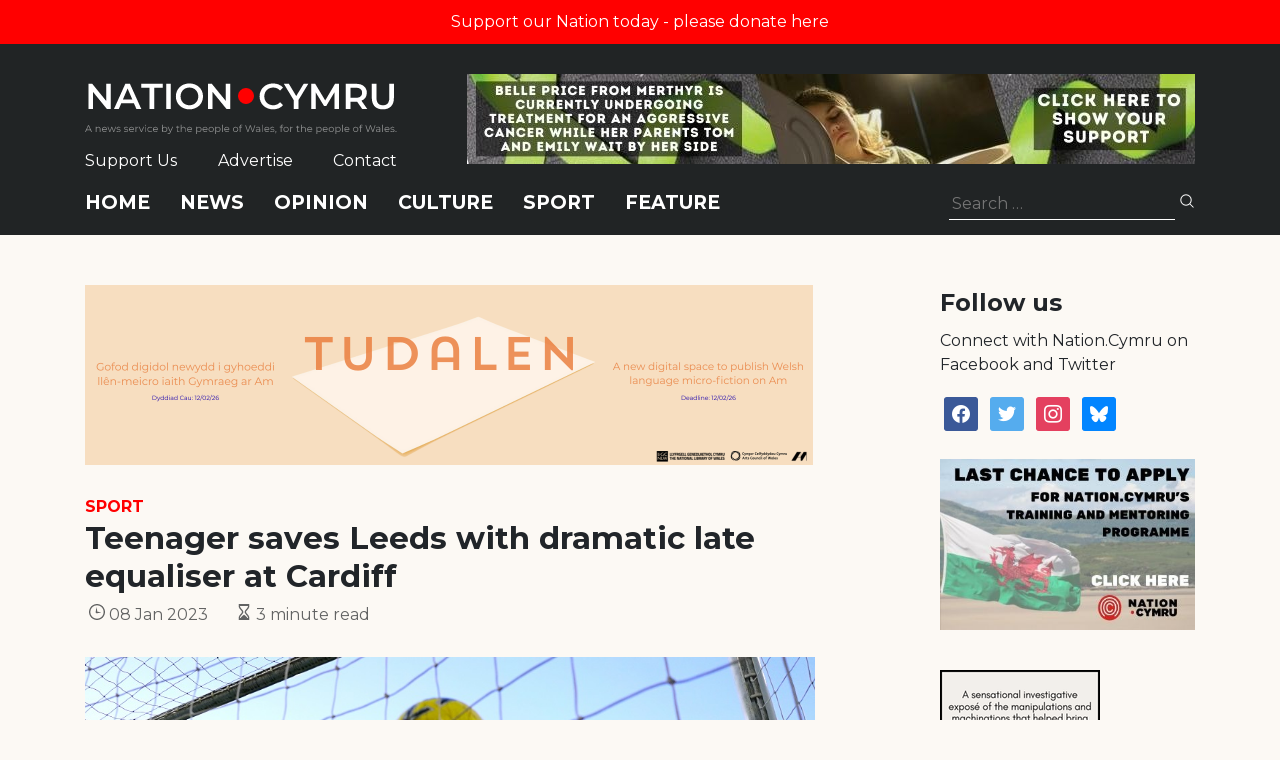

--- FILE ---
content_type: text/html; charset=utf-8
request_url: https://www.google.com/recaptcha/api2/anchor?ar=1&k=6LePZDQaAAAAAD4YRPYe2UN1DCp1JQhRUpEPLGqN&co=aHR0cHM6Ly9uYXRpb24uY3ltcnU6NDQz&hl=en&v=PoyoqOPhxBO7pBk68S4YbpHZ&size=invisible&anchor-ms=20000&execute-ms=30000&cb=1ux9szl2eq2j
body_size: 48858
content:
<!DOCTYPE HTML><html dir="ltr" lang="en"><head><meta http-equiv="Content-Type" content="text/html; charset=UTF-8">
<meta http-equiv="X-UA-Compatible" content="IE=edge">
<title>reCAPTCHA</title>
<style type="text/css">
/* cyrillic-ext */
@font-face {
  font-family: 'Roboto';
  font-style: normal;
  font-weight: 400;
  font-stretch: 100%;
  src: url(//fonts.gstatic.com/s/roboto/v48/KFO7CnqEu92Fr1ME7kSn66aGLdTylUAMa3GUBHMdazTgWw.woff2) format('woff2');
  unicode-range: U+0460-052F, U+1C80-1C8A, U+20B4, U+2DE0-2DFF, U+A640-A69F, U+FE2E-FE2F;
}
/* cyrillic */
@font-face {
  font-family: 'Roboto';
  font-style: normal;
  font-weight: 400;
  font-stretch: 100%;
  src: url(//fonts.gstatic.com/s/roboto/v48/KFO7CnqEu92Fr1ME7kSn66aGLdTylUAMa3iUBHMdazTgWw.woff2) format('woff2');
  unicode-range: U+0301, U+0400-045F, U+0490-0491, U+04B0-04B1, U+2116;
}
/* greek-ext */
@font-face {
  font-family: 'Roboto';
  font-style: normal;
  font-weight: 400;
  font-stretch: 100%;
  src: url(//fonts.gstatic.com/s/roboto/v48/KFO7CnqEu92Fr1ME7kSn66aGLdTylUAMa3CUBHMdazTgWw.woff2) format('woff2');
  unicode-range: U+1F00-1FFF;
}
/* greek */
@font-face {
  font-family: 'Roboto';
  font-style: normal;
  font-weight: 400;
  font-stretch: 100%;
  src: url(//fonts.gstatic.com/s/roboto/v48/KFO7CnqEu92Fr1ME7kSn66aGLdTylUAMa3-UBHMdazTgWw.woff2) format('woff2');
  unicode-range: U+0370-0377, U+037A-037F, U+0384-038A, U+038C, U+038E-03A1, U+03A3-03FF;
}
/* math */
@font-face {
  font-family: 'Roboto';
  font-style: normal;
  font-weight: 400;
  font-stretch: 100%;
  src: url(//fonts.gstatic.com/s/roboto/v48/KFO7CnqEu92Fr1ME7kSn66aGLdTylUAMawCUBHMdazTgWw.woff2) format('woff2');
  unicode-range: U+0302-0303, U+0305, U+0307-0308, U+0310, U+0312, U+0315, U+031A, U+0326-0327, U+032C, U+032F-0330, U+0332-0333, U+0338, U+033A, U+0346, U+034D, U+0391-03A1, U+03A3-03A9, U+03B1-03C9, U+03D1, U+03D5-03D6, U+03F0-03F1, U+03F4-03F5, U+2016-2017, U+2034-2038, U+203C, U+2040, U+2043, U+2047, U+2050, U+2057, U+205F, U+2070-2071, U+2074-208E, U+2090-209C, U+20D0-20DC, U+20E1, U+20E5-20EF, U+2100-2112, U+2114-2115, U+2117-2121, U+2123-214F, U+2190, U+2192, U+2194-21AE, U+21B0-21E5, U+21F1-21F2, U+21F4-2211, U+2213-2214, U+2216-22FF, U+2308-230B, U+2310, U+2319, U+231C-2321, U+2336-237A, U+237C, U+2395, U+239B-23B7, U+23D0, U+23DC-23E1, U+2474-2475, U+25AF, U+25B3, U+25B7, U+25BD, U+25C1, U+25CA, U+25CC, U+25FB, U+266D-266F, U+27C0-27FF, U+2900-2AFF, U+2B0E-2B11, U+2B30-2B4C, U+2BFE, U+3030, U+FF5B, U+FF5D, U+1D400-1D7FF, U+1EE00-1EEFF;
}
/* symbols */
@font-face {
  font-family: 'Roboto';
  font-style: normal;
  font-weight: 400;
  font-stretch: 100%;
  src: url(//fonts.gstatic.com/s/roboto/v48/KFO7CnqEu92Fr1ME7kSn66aGLdTylUAMaxKUBHMdazTgWw.woff2) format('woff2');
  unicode-range: U+0001-000C, U+000E-001F, U+007F-009F, U+20DD-20E0, U+20E2-20E4, U+2150-218F, U+2190, U+2192, U+2194-2199, U+21AF, U+21E6-21F0, U+21F3, U+2218-2219, U+2299, U+22C4-22C6, U+2300-243F, U+2440-244A, U+2460-24FF, U+25A0-27BF, U+2800-28FF, U+2921-2922, U+2981, U+29BF, U+29EB, U+2B00-2BFF, U+4DC0-4DFF, U+FFF9-FFFB, U+10140-1018E, U+10190-1019C, U+101A0, U+101D0-101FD, U+102E0-102FB, U+10E60-10E7E, U+1D2C0-1D2D3, U+1D2E0-1D37F, U+1F000-1F0FF, U+1F100-1F1AD, U+1F1E6-1F1FF, U+1F30D-1F30F, U+1F315, U+1F31C, U+1F31E, U+1F320-1F32C, U+1F336, U+1F378, U+1F37D, U+1F382, U+1F393-1F39F, U+1F3A7-1F3A8, U+1F3AC-1F3AF, U+1F3C2, U+1F3C4-1F3C6, U+1F3CA-1F3CE, U+1F3D4-1F3E0, U+1F3ED, U+1F3F1-1F3F3, U+1F3F5-1F3F7, U+1F408, U+1F415, U+1F41F, U+1F426, U+1F43F, U+1F441-1F442, U+1F444, U+1F446-1F449, U+1F44C-1F44E, U+1F453, U+1F46A, U+1F47D, U+1F4A3, U+1F4B0, U+1F4B3, U+1F4B9, U+1F4BB, U+1F4BF, U+1F4C8-1F4CB, U+1F4D6, U+1F4DA, U+1F4DF, U+1F4E3-1F4E6, U+1F4EA-1F4ED, U+1F4F7, U+1F4F9-1F4FB, U+1F4FD-1F4FE, U+1F503, U+1F507-1F50B, U+1F50D, U+1F512-1F513, U+1F53E-1F54A, U+1F54F-1F5FA, U+1F610, U+1F650-1F67F, U+1F687, U+1F68D, U+1F691, U+1F694, U+1F698, U+1F6AD, U+1F6B2, U+1F6B9-1F6BA, U+1F6BC, U+1F6C6-1F6CF, U+1F6D3-1F6D7, U+1F6E0-1F6EA, U+1F6F0-1F6F3, U+1F6F7-1F6FC, U+1F700-1F7FF, U+1F800-1F80B, U+1F810-1F847, U+1F850-1F859, U+1F860-1F887, U+1F890-1F8AD, U+1F8B0-1F8BB, U+1F8C0-1F8C1, U+1F900-1F90B, U+1F93B, U+1F946, U+1F984, U+1F996, U+1F9E9, U+1FA00-1FA6F, U+1FA70-1FA7C, U+1FA80-1FA89, U+1FA8F-1FAC6, U+1FACE-1FADC, U+1FADF-1FAE9, U+1FAF0-1FAF8, U+1FB00-1FBFF;
}
/* vietnamese */
@font-face {
  font-family: 'Roboto';
  font-style: normal;
  font-weight: 400;
  font-stretch: 100%;
  src: url(//fonts.gstatic.com/s/roboto/v48/KFO7CnqEu92Fr1ME7kSn66aGLdTylUAMa3OUBHMdazTgWw.woff2) format('woff2');
  unicode-range: U+0102-0103, U+0110-0111, U+0128-0129, U+0168-0169, U+01A0-01A1, U+01AF-01B0, U+0300-0301, U+0303-0304, U+0308-0309, U+0323, U+0329, U+1EA0-1EF9, U+20AB;
}
/* latin-ext */
@font-face {
  font-family: 'Roboto';
  font-style: normal;
  font-weight: 400;
  font-stretch: 100%;
  src: url(//fonts.gstatic.com/s/roboto/v48/KFO7CnqEu92Fr1ME7kSn66aGLdTylUAMa3KUBHMdazTgWw.woff2) format('woff2');
  unicode-range: U+0100-02BA, U+02BD-02C5, U+02C7-02CC, U+02CE-02D7, U+02DD-02FF, U+0304, U+0308, U+0329, U+1D00-1DBF, U+1E00-1E9F, U+1EF2-1EFF, U+2020, U+20A0-20AB, U+20AD-20C0, U+2113, U+2C60-2C7F, U+A720-A7FF;
}
/* latin */
@font-face {
  font-family: 'Roboto';
  font-style: normal;
  font-weight: 400;
  font-stretch: 100%;
  src: url(//fonts.gstatic.com/s/roboto/v48/KFO7CnqEu92Fr1ME7kSn66aGLdTylUAMa3yUBHMdazQ.woff2) format('woff2');
  unicode-range: U+0000-00FF, U+0131, U+0152-0153, U+02BB-02BC, U+02C6, U+02DA, U+02DC, U+0304, U+0308, U+0329, U+2000-206F, U+20AC, U+2122, U+2191, U+2193, U+2212, U+2215, U+FEFF, U+FFFD;
}
/* cyrillic-ext */
@font-face {
  font-family: 'Roboto';
  font-style: normal;
  font-weight: 500;
  font-stretch: 100%;
  src: url(//fonts.gstatic.com/s/roboto/v48/KFO7CnqEu92Fr1ME7kSn66aGLdTylUAMa3GUBHMdazTgWw.woff2) format('woff2');
  unicode-range: U+0460-052F, U+1C80-1C8A, U+20B4, U+2DE0-2DFF, U+A640-A69F, U+FE2E-FE2F;
}
/* cyrillic */
@font-face {
  font-family: 'Roboto';
  font-style: normal;
  font-weight: 500;
  font-stretch: 100%;
  src: url(//fonts.gstatic.com/s/roboto/v48/KFO7CnqEu92Fr1ME7kSn66aGLdTylUAMa3iUBHMdazTgWw.woff2) format('woff2');
  unicode-range: U+0301, U+0400-045F, U+0490-0491, U+04B0-04B1, U+2116;
}
/* greek-ext */
@font-face {
  font-family: 'Roboto';
  font-style: normal;
  font-weight: 500;
  font-stretch: 100%;
  src: url(//fonts.gstatic.com/s/roboto/v48/KFO7CnqEu92Fr1ME7kSn66aGLdTylUAMa3CUBHMdazTgWw.woff2) format('woff2');
  unicode-range: U+1F00-1FFF;
}
/* greek */
@font-face {
  font-family: 'Roboto';
  font-style: normal;
  font-weight: 500;
  font-stretch: 100%;
  src: url(//fonts.gstatic.com/s/roboto/v48/KFO7CnqEu92Fr1ME7kSn66aGLdTylUAMa3-UBHMdazTgWw.woff2) format('woff2');
  unicode-range: U+0370-0377, U+037A-037F, U+0384-038A, U+038C, U+038E-03A1, U+03A3-03FF;
}
/* math */
@font-face {
  font-family: 'Roboto';
  font-style: normal;
  font-weight: 500;
  font-stretch: 100%;
  src: url(//fonts.gstatic.com/s/roboto/v48/KFO7CnqEu92Fr1ME7kSn66aGLdTylUAMawCUBHMdazTgWw.woff2) format('woff2');
  unicode-range: U+0302-0303, U+0305, U+0307-0308, U+0310, U+0312, U+0315, U+031A, U+0326-0327, U+032C, U+032F-0330, U+0332-0333, U+0338, U+033A, U+0346, U+034D, U+0391-03A1, U+03A3-03A9, U+03B1-03C9, U+03D1, U+03D5-03D6, U+03F0-03F1, U+03F4-03F5, U+2016-2017, U+2034-2038, U+203C, U+2040, U+2043, U+2047, U+2050, U+2057, U+205F, U+2070-2071, U+2074-208E, U+2090-209C, U+20D0-20DC, U+20E1, U+20E5-20EF, U+2100-2112, U+2114-2115, U+2117-2121, U+2123-214F, U+2190, U+2192, U+2194-21AE, U+21B0-21E5, U+21F1-21F2, U+21F4-2211, U+2213-2214, U+2216-22FF, U+2308-230B, U+2310, U+2319, U+231C-2321, U+2336-237A, U+237C, U+2395, U+239B-23B7, U+23D0, U+23DC-23E1, U+2474-2475, U+25AF, U+25B3, U+25B7, U+25BD, U+25C1, U+25CA, U+25CC, U+25FB, U+266D-266F, U+27C0-27FF, U+2900-2AFF, U+2B0E-2B11, U+2B30-2B4C, U+2BFE, U+3030, U+FF5B, U+FF5D, U+1D400-1D7FF, U+1EE00-1EEFF;
}
/* symbols */
@font-face {
  font-family: 'Roboto';
  font-style: normal;
  font-weight: 500;
  font-stretch: 100%;
  src: url(//fonts.gstatic.com/s/roboto/v48/KFO7CnqEu92Fr1ME7kSn66aGLdTylUAMaxKUBHMdazTgWw.woff2) format('woff2');
  unicode-range: U+0001-000C, U+000E-001F, U+007F-009F, U+20DD-20E0, U+20E2-20E4, U+2150-218F, U+2190, U+2192, U+2194-2199, U+21AF, U+21E6-21F0, U+21F3, U+2218-2219, U+2299, U+22C4-22C6, U+2300-243F, U+2440-244A, U+2460-24FF, U+25A0-27BF, U+2800-28FF, U+2921-2922, U+2981, U+29BF, U+29EB, U+2B00-2BFF, U+4DC0-4DFF, U+FFF9-FFFB, U+10140-1018E, U+10190-1019C, U+101A0, U+101D0-101FD, U+102E0-102FB, U+10E60-10E7E, U+1D2C0-1D2D3, U+1D2E0-1D37F, U+1F000-1F0FF, U+1F100-1F1AD, U+1F1E6-1F1FF, U+1F30D-1F30F, U+1F315, U+1F31C, U+1F31E, U+1F320-1F32C, U+1F336, U+1F378, U+1F37D, U+1F382, U+1F393-1F39F, U+1F3A7-1F3A8, U+1F3AC-1F3AF, U+1F3C2, U+1F3C4-1F3C6, U+1F3CA-1F3CE, U+1F3D4-1F3E0, U+1F3ED, U+1F3F1-1F3F3, U+1F3F5-1F3F7, U+1F408, U+1F415, U+1F41F, U+1F426, U+1F43F, U+1F441-1F442, U+1F444, U+1F446-1F449, U+1F44C-1F44E, U+1F453, U+1F46A, U+1F47D, U+1F4A3, U+1F4B0, U+1F4B3, U+1F4B9, U+1F4BB, U+1F4BF, U+1F4C8-1F4CB, U+1F4D6, U+1F4DA, U+1F4DF, U+1F4E3-1F4E6, U+1F4EA-1F4ED, U+1F4F7, U+1F4F9-1F4FB, U+1F4FD-1F4FE, U+1F503, U+1F507-1F50B, U+1F50D, U+1F512-1F513, U+1F53E-1F54A, U+1F54F-1F5FA, U+1F610, U+1F650-1F67F, U+1F687, U+1F68D, U+1F691, U+1F694, U+1F698, U+1F6AD, U+1F6B2, U+1F6B9-1F6BA, U+1F6BC, U+1F6C6-1F6CF, U+1F6D3-1F6D7, U+1F6E0-1F6EA, U+1F6F0-1F6F3, U+1F6F7-1F6FC, U+1F700-1F7FF, U+1F800-1F80B, U+1F810-1F847, U+1F850-1F859, U+1F860-1F887, U+1F890-1F8AD, U+1F8B0-1F8BB, U+1F8C0-1F8C1, U+1F900-1F90B, U+1F93B, U+1F946, U+1F984, U+1F996, U+1F9E9, U+1FA00-1FA6F, U+1FA70-1FA7C, U+1FA80-1FA89, U+1FA8F-1FAC6, U+1FACE-1FADC, U+1FADF-1FAE9, U+1FAF0-1FAF8, U+1FB00-1FBFF;
}
/* vietnamese */
@font-face {
  font-family: 'Roboto';
  font-style: normal;
  font-weight: 500;
  font-stretch: 100%;
  src: url(//fonts.gstatic.com/s/roboto/v48/KFO7CnqEu92Fr1ME7kSn66aGLdTylUAMa3OUBHMdazTgWw.woff2) format('woff2');
  unicode-range: U+0102-0103, U+0110-0111, U+0128-0129, U+0168-0169, U+01A0-01A1, U+01AF-01B0, U+0300-0301, U+0303-0304, U+0308-0309, U+0323, U+0329, U+1EA0-1EF9, U+20AB;
}
/* latin-ext */
@font-face {
  font-family: 'Roboto';
  font-style: normal;
  font-weight: 500;
  font-stretch: 100%;
  src: url(//fonts.gstatic.com/s/roboto/v48/KFO7CnqEu92Fr1ME7kSn66aGLdTylUAMa3KUBHMdazTgWw.woff2) format('woff2');
  unicode-range: U+0100-02BA, U+02BD-02C5, U+02C7-02CC, U+02CE-02D7, U+02DD-02FF, U+0304, U+0308, U+0329, U+1D00-1DBF, U+1E00-1E9F, U+1EF2-1EFF, U+2020, U+20A0-20AB, U+20AD-20C0, U+2113, U+2C60-2C7F, U+A720-A7FF;
}
/* latin */
@font-face {
  font-family: 'Roboto';
  font-style: normal;
  font-weight: 500;
  font-stretch: 100%;
  src: url(//fonts.gstatic.com/s/roboto/v48/KFO7CnqEu92Fr1ME7kSn66aGLdTylUAMa3yUBHMdazQ.woff2) format('woff2');
  unicode-range: U+0000-00FF, U+0131, U+0152-0153, U+02BB-02BC, U+02C6, U+02DA, U+02DC, U+0304, U+0308, U+0329, U+2000-206F, U+20AC, U+2122, U+2191, U+2193, U+2212, U+2215, U+FEFF, U+FFFD;
}
/* cyrillic-ext */
@font-face {
  font-family: 'Roboto';
  font-style: normal;
  font-weight: 900;
  font-stretch: 100%;
  src: url(//fonts.gstatic.com/s/roboto/v48/KFO7CnqEu92Fr1ME7kSn66aGLdTylUAMa3GUBHMdazTgWw.woff2) format('woff2');
  unicode-range: U+0460-052F, U+1C80-1C8A, U+20B4, U+2DE0-2DFF, U+A640-A69F, U+FE2E-FE2F;
}
/* cyrillic */
@font-face {
  font-family: 'Roboto';
  font-style: normal;
  font-weight: 900;
  font-stretch: 100%;
  src: url(//fonts.gstatic.com/s/roboto/v48/KFO7CnqEu92Fr1ME7kSn66aGLdTylUAMa3iUBHMdazTgWw.woff2) format('woff2');
  unicode-range: U+0301, U+0400-045F, U+0490-0491, U+04B0-04B1, U+2116;
}
/* greek-ext */
@font-face {
  font-family: 'Roboto';
  font-style: normal;
  font-weight: 900;
  font-stretch: 100%;
  src: url(//fonts.gstatic.com/s/roboto/v48/KFO7CnqEu92Fr1ME7kSn66aGLdTylUAMa3CUBHMdazTgWw.woff2) format('woff2');
  unicode-range: U+1F00-1FFF;
}
/* greek */
@font-face {
  font-family: 'Roboto';
  font-style: normal;
  font-weight: 900;
  font-stretch: 100%;
  src: url(//fonts.gstatic.com/s/roboto/v48/KFO7CnqEu92Fr1ME7kSn66aGLdTylUAMa3-UBHMdazTgWw.woff2) format('woff2');
  unicode-range: U+0370-0377, U+037A-037F, U+0384-038A, U+038C, U+038E-03A1, U+03A3-03FF;
}
/* math */
@font-face {
  font-family: 'Roboto';
  font-style: normal;
  font-weight: 900;
  font-stretch: 100%;
  src: url(//fonts.gstatic.com/s/roboto/v48/KFO7CnqEu92Fr1ME7kSn66aGLdTylUAMawCUBHMdazTgWw.woff2) format('woff2');
  unicode-range: U+0302-0303, U+0305, U+0307-0308, U+0310, U+0312, U+0315, U+031A, U+0326-0327, U+032C, U+032F-0330, U+0332-0333, U+0338, U+033A, U+0346, U+034D, U+0391-03A1, U+03A3-03A9, U+03B1-03C9, U+03D1, U+03D5-03D6, U+03F0-03F1, U+03F4-03F5, U+2016-2017, U+2034-2038, U+203C, U+2040, U+2043, U+2047, U+2050, U+2057, U+205F, U+2070-2071, U+2074-208E, U+2090-209C, U+20D0-20DC, U+20E1, U+20E5-20EF, U+2100-2112, U+2114-2115, U+2117-2121, U+2123-214F, U+2190, U+2192, U+2194-21AE, U+21B0-21E5, U+21F1-21F2, U+21F4-2211, U+2213-2214, U+2216-22FF, U+2308-230B, U+2310, U+2319, U+231C-2321, U+2336-237A, U+237C, U+2395, U+239B-23B7, U+23D0, U+23DC-23E1, U+2474-2475, U+25AF, U+25B3, U+25B7, U+25BD, U+25C1, U+25CA, U+25CC, U+25FB, U+266D-266F, U+27C0-27FF, U+2900-2AFF, U+2B0E-2B11, U+2B30-2B4C, U+2BFE, U+3030, U+FF5B, U+FF5D, U+1D400-1D7FF, U+1EE00-1EEFF;
}
/* symbols */
@font-face {
  font-family: 'Roboto';
  font-style: normal;
  font-weight: 900;
  font-stretch: 100%;
  src: url(//fonts.gstatic.com/s/roboto/v48/KFO7CnqEu92Fr1ME7kSn66aGLdTylUAMaxKUBHMdazTgWw.woff2) format('woff2');
  unicode-range: U+0001-000C, U+000E-001F, U+007F-009F, U+20DD-20E0, U+20E2-20E4, U+2150-218F, U+2190, U+2192, U+2194-2199, U+21AF, U+21E6-21F0, U+21F3, U+2218-2219, U+2299, U+22C4-22C6, U+2300-243F, U+2440-244A, U+2460-24FF, U+25A0-27BF, U+2800-28FF, U+2921-2922, U+2981, U+29BF, U+29EB, U+2B00-2BFF, U+4DC0-4DFF, U+FFF9-FFFB, U+10140-1018E, U+10190-1019C, U+101A0, U+101D0-101FD, U+102E0-102FB, U+10E60-10E7E, U+1D2C0-1D2D3, U+1D2E0-1D37F, U+1F000-1F0FF, U+1F100-1F1AD, U+1F1E6-1F1FF, U+1F30D-1F30F, U+1F315, U+1F31C, U+1F31E, U+1F320-1F32C, U+1F336, U+1F378, U+1F37D, U+1F382, U+1F393-1F39F, U+1F3A7-1F3A8, U+1F3AC-1F3AF, U+1F3C2, U+1F3C4-1F3C6, U+1F3CA-1F3CE, U+1F3D4-1F3E0, U+1F3ED, U+1F3F1-1F3F3, U+1F3F5-1F3F7, U+1F408, U+1F415, U+1F41F, U+1F426, U+1F43F, U+1F441-1F442, U+1F444, U+1F446-1F449, U+1F44C-1F44E, U+1F453, U+1F46A, U+1F47D, U+1F4A3, U+1F4B0, U+1F4B3, U+1F4B9, U+1F4BB, U+1F4BF, U+1F4C8-1F4CB, U+1F4D6, U+1F4DA, U+1F4DF, U+1F4E3-1F4E6, U+1F4EA-1F4ED, U+1F4F7, U+1F4F9-1F4FB, U+1F4FD-1F4FE, U+1F503, U+1F507-1F50B, U+1F50D, U+1F512-1F513, U+1F53E-1F54A, U+1F54F-1F5FA, U+1F610, U+1F650-1F67F, U+1F687, U+1F68D, U+1F691, U+1F694, U+1F698, U+1F6AD, U+1F6B2, U+1F6B9-1F6BA, U+1F6BC, U+1F6C6-1F6CF, U+1F6D3-1F6D7, U+1F6E0-1F6EA, U+1F6F0-1F6F3, U+1F6F7-1F6FC, U+1F700-1F7FF, U+1F800-1F80B, U+1F810-1F847, U+1F850-1F859, U+1F860-1F887, U+1F890-1F8AD, U+1F8B0-1F8BB, U+1F8C0-1F8C1, U+1F900-1F90B, U+1F93B, U+1F946, U+1F984, U+1F996, U+1F9E9, U+1FA00-1FA6F, U+1FA70-1FA7C, U+1FA80-1FA89, U+1FA8F-1FAC6, U+1FACE-1FADC, U+1FADF-1FAE9, U+1FAF0-1FAF8, U+1FB00-1FBFF;
}
/* vietnamese */
@font-face {
  font-family: 'Roboto';
  font-style: normal;
  font-weight: 900;
  font-stretch: 100%;
  src: url(//fonts.gstatic.com/s/roboto/v48/KFO7CnqEu92Fr1ME7kSn66aGLdTylUAMa3OUBHMdazTgWw.woff2) format('woff2');
  unicode-range: U+0102-0103, U+0110-0111, U+0128-0129, U+0168-0169, U+01A0-01A1, U+01AF-01B0, U+0300-0301, U+0303-0304, U+0308-0309, U+0323, U+0329, U+1EA0-1EF9, U+20AB;
}
/* latin-ext */
@font-face {
  font-family: 'Roboto';
  font-style: normal;
  font-weight: 900;
  font-stretch: 100%;
  src: url(//fonts.gstatic.com/s/roboto/v48/KFO7CnqEu92Fr1ME7kSn66aGLdTylUAMa3KUBHMdazTgWw.woff2) format('woff2');
  unicode-range: U+0100-02BA, U+02BD-02C5, U+02C7-02CC, U+02CE-02D7, U+02DD-02FF, U+0304, U+0308, U+0329, U+1D00-1DBF, U+1E00-1E9F, U+1EF2-1EFF, U+2020, U+20A0-20AB, U+20AD-20C0, U+2113, U+2C60-2C7F, U+A720-A7FF;
}
/* latin */
@font-face {
  font-family: 'Roboto';
  font-style: normal;
  font-weight: 900;
  font-stretch: 100%;
  src: url(//fonts.gstatic.com/s/roboto/v48/KFO7CnqEu92Fr1ME7kSn66aGLdTylUAMa3yUBHMdazQ.woff2) format('woff2');
  unicode-range: U+0000-00FF, U+0131, U+0152-0153, U+02BB-02BC, U+02C6, U+02DA, U+02DC, U+0304, U+0308, U+0329, U+2000-206F, U+20AC, U+2122, U+2191, U+2193, U+2212, U+2215, U+FEFF, U+FFFD;
}

</style>
<link rel="stylesheet" type="text/css" href="https://www.gstatic.com/recaptcha/releases/PoyoqOPhxBO7pBk68S4YbpHZ/styles__ltr.css">
<script nonce="kjKITKX5Vlx4jm9GjTissA" type="text/javascript">window['__recaptcha_api'] = 'https://www.google.com/recaptcha/api2/';</script>
<script type="text/javascript" src="https://www.gstatic.com/recaptcha/releases/PoyoqOPhxBO7pBk68S4YbpHZ/recaptcha__en.js" nonce="kjKITKX5Vlx4jm9GjTissA">
      
    </script></head>
<body><div id="rc-anchor-alert" class="rc-anchor-alert"></div>
<input type="hidden" id="recaptcha-token" value="[base64]">
<script type="text/javascript" nonce="kjKITKX5Vlx4jm9GjTissA">
      recaptcha.anchor.Main.init("[\x22ainput\x22,[\x22bgdata\x22,\x22\x22,\[base64]/[base64]/[base64]/[base64]/[base64]/[base64]/KGcoTywyNTMsTy5PKSxVRyhPLEMpKTpnKE8sMjUzLEMpLE8pKSxsKSksTykpfSxieT1mdW5jdGlvbihDLE8sdSxsKXtmb3IobD0odT1SKEMpLDApO08+MDtPLS0pbD1sPDw4fFooQyk7ZyhDLHUsbCl9LFVHPWZ1bmN0aW9uKEMsTyl7Qy5pLmxlbmd0aD4xMDQ/[base64]/[base64]/[base64]/[base64]/[base64]/[base64]/[base64]\\u003d\x22,\[base64]\\u003d\\u003d\x22,\x22cMKJw40gw5V3IAEBN2ZLw7jCu8O1SGR5B8O6w7fCiMOywq5bwpfDolBTP8Kow5JeFQTCvMKQw7vDm3vDmBfDncKIw4lBQRNIw4sGw6PDr8Kow4lVwqHDnz41wp/CkMOOKmJNwo1nw44Tw6QmwpIvNMOhw7NeRWAIIVbCv20KAVctwoDCkk9DGF7Djy7DpcK7DMOnT0jCi29xKsKnwpfClS8ew5XChDHCvsOgU8KjPFsZR8KGwo0/w6IVWsOMQ8OmBjjDr8KXcUI3wpDCu2JMPMO6w6bCm8Odw6nDrsK0w7pxw6QMwrBZw6d0w4LCiVpwwqJ9CBjCv8O+ZMOowpl9w5XDqDZIw6tfw6nDinDDrTTCtMKTwotUAMOfJsKfJjLCtMKaXsKaw6Flw4rCnw9iwowtNmnDsxJkw4woFAZNdm/CrcK/wpnDncODcBxjwoLCpkIFVMO9FgNEw497wovCj07ChnjDsUzCjMOnwosEw41BwqHCgMOCV8OIdAfCrcK4wqYOw6hWw7d1w49Rw4QXwo5aw5QeFUJXw5smG2UYTS/[base64]/CjVVhbDcbw5LDmcOOw5N4wqcqw63DuMKoFA/DlsKiwrQdwrk3GMO6RxLCuMOdwqnCtMObwoXDm3wCw7HDggUwwo89QBLChsOFNSB5WD42CMO8VMOyO1BgN8KDw7rDp2ZKwrU4EGzDpXRSw4LChWbDlcK3LQZ1w4rCs2dcwrTCnhtLW2nDmBrCuhrCqMObwqnDpcOLf0/DoB/[base64]/[base64]/[base64]/DnmbCt3wfw4AfwqnDtcKRKcK5wrURw5pKdMOzw45MwqEQw6LDilfCjcKgwoVGGgRJw4NjPQzCkHjDoHUELg9CwqFVI2YFwr4fFsKnacKjwpHCqUzDu8Kuw5jCgcKMw6MlVWnChxtMwoNRYMKFwr/ChCh1PErCm8KeE8OSLQYNw6XCtAHCsxEdw7wZw5/DhsKFWR0qP357McO7VsK9K8K9w73CvcKewpwhwp5aYE3Cu8OFdSQrwq3DjcKLTTAYdMKDFH7ChXEPwrkuNcOAw6orwrVpf1B0FBQaw44HacK9wqvDqD03RCfDmsKKSkbCpMOIw7pONzpUHlzDo3/CssKbw6HDpsKVAMOXw68Rw4DCu8KkJsO0L8OIXktiw5INccKDwpBHw73CpG3Dp8KtGcKdwo3CjUbDkUbCmMKtSVZpwpAxXSrCkFDDsSPCi8KdJhFHwpzDiWbCtcO0w5nDlcK7PA03WcO/wpLCuSTDp8KjP0dzw5o6wq/DsHHDkiJLJMOpw4PCqMOJA2nDtMK0eRrDh8OnZiDCi8OnSXvCjk0MHsKLXcO9wqfChMKqworClHzDvcK/wq96d8OdwrlYwpfCml/CsQfDvsK9MCDChSzCk8OdIGjDrsOWw4rCiG5sG8ObXCLDmcKKasOzdMKew4A2wqdcwp/CkcKhwrTCgcK8wpQCwr/Cs8OPwp3DgkXDkENgKjRsQhBgw6ZxC8Ocwo1FwojDh14PJUvCoXsiw4AzwqpMw5HDnRvCp380w73CmV0QwrjChTrDrWNvwrl4w48mw5Y/TV7CgMKxW8OIwpbCk8OFwqpowodnQCkoXxxvXHzCjREybsOnw47CuTU+BQ7DvgQwZsKAw4jDusKXQMOmw5ktw5gMwpXCrRxLw7d4DDpTeQx9GsOZB8Oywq9jwqbDt8OtwqlQCsK4woVACsKswqQqIQA0wrZ/wqDCgsO4LcKcwqPDpMO6w4PCpMOufmQ1GTrCqh9RGsOowrbDpx7DoiLDljrCtcOQwqszAwLDrm7CqcKoZ8Ofw5Yrw6gLwqfClsOFwoYzXTvCiBd9cyAiwo7Dm8K/A8OhwpfCqgJEwqsWPirDl8O8R8OVMcKzfMOUw5TCsFR/w4PCjcKfwrZiwqzCqX7DqMK2dcKlw41dwo3CvwzCtm9TRzDCnMKkw5hPEWzCuXrDk8KGekHCqB0WPyjDkSPDlcKQw6U4RxNWD8Oxw4/CjG9Dwp/Cq8Odw6gGwpNCw5AGwpQhK8KvwpnCv8O1w4YNHCpHccKeKzvCq8KoUcOvw5M4wpMLw6NUGl9gwpnDssO6w5HDnwk2woFMw4RLw78dw47CqXrCsVfDuMK2Y1bDn8OkYFvCi8KECW7DgcOCZlNOW0s5wq3DnU5BwoIZw6s1woUbw7oXaTHChjlXA8Ogw4/ClsOjWMKyeg7DtHkJw5l6w4nCssO6Thhuw7TDnsOvDyjDkMOUwrXDvF/[base64]/DkcKVdyggwq4Kw4nDpcK3VsKEQBPCpRYWw4EnL3LCsFlZcsOPwqvCnm3CpwRiXsKtLw51wovCkD4Kw6VpVcKMwqfDnMOzHsKAwp/DhVrDpjMCw6tbw4/DqMKxwok5OcKow4XCksKrw4wcf8KwX8O5M1fCvT7CtsK2w49oV8OPKMK2w6x1DsKGw4/CggMuw6TCiCvDqi0jPCx7wpADZMKdw6LDnGjCisO6wozDr1UKWcO6HsKNKFXCpgnCqk5pDGHDhQ1yMMOvHTzDlcODwokMGVXCinzClwzCg8OsMsKtFMKowpvDk8O2wqQbD39Nwp/[base64]/DtRDCv2cAwpnDkMOjw7tdworDpmAhD8OdTmkbwrBSGcK5XiTCqMKGZFfDjVwkw4h3Y8KjAsOIw71jasKuVCTDm35XwroFwpF7TDpiX8Kgc8KwwrZSZsKmRMO8Nl8MwoLDqjDDtcKywqtIMEUBfxEFw6jDscOFw43Cl8K1ST/DmndnLsKkwpcrI8O0wrDCj0o2w77DpMORBX9Cw7M9WsO1LcK+wpdUK0fDvGFMbcONAw7Cp8KoBsKaH2bDpW3DusOARQ4hw4h2wpvCoSfCjjvCnRLCvMKIwoXClsOaY8O/[base64]/esKjHcOkwocQwrzDjsO5NMKJUxjDqcK+w6jCuMKMwrAlG8KLw7fDpRUBG8Odw64lVXNQWsOwwqpmBD1DwpEAwrxjwpDDosKsw416w6x5w7LCpyRVSMOlw7vCjcK4w6DDuiLCpMKHJGQnw6E/FMKaw4F6NknCs07CoVopw6XDojrDk0jCicORQsOlw6JGwobCigrCjU3DqMO5AT3DpsOzbsKhw4HDgkNmJnTCg8OqYl3Ck3RJw4/DhsKeCU3DmMKewoIww6wlE8K8DMKHU2nCiljCjSMHw7kBbDPCgMKww5PCk8OLw43ChsKdw68QwrBAwq7Ct8Kxw5vCr8OIwoc2w7fCsDnCpGJWw7nDtcKnw7LDqMO9wqfDv8KuL0/CrsKyX2MSLMOuBcK5AU/CjsKXw6xnw7fClcOOwp3DvgdZRsKhNsKTwp/Cr8KrHD3CnicEwrHDosKDwrHDp8KqwoM4w7sowrzDhsOqw4DDkMKaVcKJUWPCjMK7HsKkamnDocKHAVjCkcOlR1PCn8KsQMO9asOJwrcbw7QUw6BwwrbDoBTCicOKT8K0w7jDuhbDmjIBEi3CmXIMa1nDkj7CtmbDrTbDusK/[base64]/CqytPJxFAwrpXworCngbDiCLDsXp0w43ClELDmmBqwpQXwoPCuALDvsKWwrMxJnI7CMOBw5rCjsO0wrXDkcKHw4DDpVItdMK5w4ZEw4zCssOodBBUwpvDpXYwa8KOw7TDpcO+CMO/w7M9CsOTFMKLZWhTwpY/DMOvw4LCqwrCpcKQfzkLSz8aw7LDgEpZwrfCrw1XX8KawqJ+ScOQw5/Di1bCiMKFwqXDrA14KS/[base64]/w5UDwrJiw5M+WG8kZjdxwpvCnjzCqwtoaAhSw5YHZAkFMcOpP2Fxw4UxVAIZwq4zW8KifsKiXAPDjn3DtsKHw6bDu2nChsOuMTYLHHvCt8K2w6zDisKIeMOSBsOew6XDtF3DmsOEJ0fCgMKSAsO/wo7DnMOKXizCuS/DsVfDvMOaU8OWW8OKC8OAwocDLcOFwpnCv8OaXTDCsi4uwqnCkkgEwo9awo3DmsKew6Itc8Obw4LCh2bCqD3DkcKucBhmX8OTwoHDrMKEDzZRw6rCpsOOwp1YIMKjw7HDrXAPw4HCgjhswr/DkDc9wpZdNsKQwokJw7lBfcOnQEbCqyxAfMKrwqHCjsOPw63CpcOqw7dQFRrCqsOqwprCrB9hfMOnw4hhdMOHw4BDTcOjw4PCnig9w40rwqTCqiNbU8OAwq/CvcOSIMOKwpTDssO8WMOMwrzCoRFSQjUqag3DvMOdw6VLbcOgAz9yw6vDvUrDrgjCvXEtaMKFw7UGQsO2wq0zw7bDosONBz/[base64]/DksOGwqZxwrEWw5/CvsOJR0/ClcKMDcOqw5DCvMK8wrkWwpoFGifDvMKkYnDCpBrCr1QfNFk2W8ODw7DCpm0RMlnDg8KYD8OeAMONS2RvcRluSlfDk3LCjcKlwo/Cm8K/wq04w7PCgjDDul3CtxvDsMOKw7nDi8Khwqcww4t9eGR2MwlBwobCmmPDpRrCnnrCj8KOOBBtUk1ZwooBwqgLb8KDw4d2ZlHCp8KEw6TCpMKxRMOdVMKkw67CtMK0wp3Dhm/[base64]/w6wXw6bDh8KaP8OWw4vCsT1Zw7kQG8Kkw5cMXiI7w7LDrMKpOMOjw6tCcD3CqsOnZMKbw6jCpMO5w58kCMOFwovCjsK6aMKAWl/[base64]/CgBpWI3RFZFTCkwnDkcOTwqcHwprCo8OmesKjwocEw5PDj1nDqQ/DrBlyWHg9X8KgLG1/wprCtlNqK8O3w6x8WVnDsmBJw4MSw7FxIiXDr2Nyw5zDj8OEwpN2EcKVw54JcCbDhCpaO29dwq7CjMKJS3sBw7/DjsK8wofCh8KlDsKtw4fDpsOEw7VTw5DCmMK0w6kTwp/CncODw5bDsj1Fw6fClRfDpMOXb3XDryjCmDfChhwbEMKdMAjDuSoqwpxxw69cw5bDjWggw59twqPDgcOQw7RJw5vCtsKSSz0tPMK0a8KYEMKswpXDgk/Ch3HDgjkfwojDthDDpUMLVcKuw77CusKGw4XCmMOOw4PClsOodcKfwofDoH7DlTbDnMO4T8K3N8KoKiBTw6TDlkvCssOPGsONRsKDMQkRWcOMbsKpZ03DuRpVBMKYw77DscOuw5HCl2okw4Irw7Etw797wrvDjx7DkjdLw7fDiBnCncOeYhIGw6Fbw78/woUkE8KywpBzGsKTwovCocK0HsKGdDcZw4DClcKZCjBZLlDCoMK9w7PCugbDgEHCuMOBI2vDosOVw6XDtRQwesKVwp0jEy4VZsOfw4LDqU3Dtyo1wo5LO8KxVAcQwq3DvMOXYUMSezzDtsKsG0bCiw/CtsOCNMOgVDgcw4RcA8OdwqDCtzU8f8O5PMKKBkrCucOYw4p3w5DDmHLDp8KGw7VDejYSw6DDisKow6NFw5t0fMO1fSZzwq7DhcKVMG/DjDPDvSIGQ8KJw7JFEsO+eF1zw5/DrANwRsKTbcOHwqXDv8OgCcKWwobCmlXCv8KdBDIeXBBmcX7DtS3DscKpH8KTWMOKTWHCr3kpalQkFcOVw5IYw5/DrgQhHlNfOcO2woxjbUxuQXViw70SwqYxLT53H8K1woF5wrItSz86Im5yFBTCvcO5OV0nwpHCqsOyGcKmJAfDiinCkkk5Z1LCv8KJZcKTVsOGw7nDk0DDqjN9w5jDlDjCvMK6wrQhVsOAw7lLwqc0wqbDocOlw7PCkMKSOcOvOCYBBcOREVEtXMKTw5DDvAnCk8Oawp/CkcKbBjzCvQ8cRMOtHx/ChsKhFMOWRGHClMOrRMOEKcKuwr/[base64]/S2Nvw43Cpk9jQ8K9w4vCu8Kaa8OFw6jDpcKEwo4ZTl1pNsKaIsKUwqE+P8OuHMOGDcKnw5fDugHCgHLCv8OPwrzCssK6w75kasO+w5PDlXMjXyzCjQdnw71ow5Z7w5rDk2rDrMOqw4PDmg5MwrjCq8KqEwPCu8KQw6Iewq/DtxBUw6Y0wpQNw7kyw4rDiMKvDcOYwr4rw4RAH8K3XMOBWivDmkjDmMOrKcO5e8KxwpJLw4pvCsOuw5wnwoxLw5k0H8OBw6rCuMOnalYCw75NwrHDgMOEY8OGw7/[base64]/wpvCvxTCgMKYdMKPwqjCpnTDnk1mDsO0JmLCq8O1wp82woLDo3XDhH8lw75fUiTDj8K1LMOWw7XDphdzbCpyRcKVdMKWAxbClcOvJcKRw4ZvWMKewpx/d8KSw4QpfkzDr8Oew77CtMOtw5A5XRtmwqzDqnI6cFLCpAcOwrVowpbDiClywq0OQj5gw4VnwqTCn8KlwoDDmgg2w416B8KUwqYjIsKOw6PCh8KKQ8O/w6URDAQ2w6rDpsK0c0vDusOxw4ZSw6XCgX5Jw7cWacKNw7fDpsKuAcKmRxPCoSo8YlDCqsO4B2zDixHCosKvwqDDqsO6w68QSAjCkG/CukYKwqF6f8KxOsKMCWbDkcKnwp4iwpV6UmXClkvDp8KAIwp0OSknNnnCrMKawoIFw5XCr8KPwqQdBTsDK1saW8OIFMOOw6FZdsKsw4k2wqoPw4nDhAHDnU/CgMO9ZWNmwprCpDFlw47DvMKsw5MLw4xAF8Ktw74fBsKHw4AVw5TDicOXd8Kew5TDrsO1RcKFK8KYVMOpaATCtRDDqwtPw73CoSBpFmPCjcOAN8Ohw6V/wrRPLcK7w7nDksK3Zx/ChTJ1w6nDtRbDnV4Owrlbw7nCjWchblsnw5HDgBtMwpDDgcKow74AwqBfw6jCtcKpSAwEAi7Dp0pTHMO7GsO5S3LCtMO5Xnp7w5jDuMOzw5nCnV/DtcKBUng8wpFNwpHChHvDscOaw7vCocK4wp7DgsKlwrJxScOPX2BDwoQFD0dvw4oJw6rCpsOBw6tUB8KvLMOSM8KACVHChRTDmgU/wpXDqsOPO1QlVFfCnhhleBzCoMKoaTTDqAHDpirCoVoiwp17agjDiMOxZcOawonDqcKNw5jDkG09JcO1XC/DkcKrw4bCoC/CmAvCpcO/YcOncsKCw6dTwqbCtxU9Rnd6wrh6wpFpJl99fFBcw7wNwqVwwoPDm34qCnXDg8KHw6RLw5o5w4jCicKswpPDgsKKbcOzZ1wow4AEw7tgw6QIw5wkwrjDnDbCpG7ClMOaw6JWGE9ZwoXDt8Oja8OfUCJkwpsCFzskdcOabyUVZsO+AMOiwpPDn8KBcj/Ck8KLbVAfSXwJwq7CvD7CknjDu2w0NMKhfS3CtWJFW8K6MMOtBcKuw4PDsMKeMEwLw73CqMOgw4wBQD14cErCpxdJw7/CiMKBcnDCpnpDMTrCv1zDpsKtBgUmFW7DjwRUw5IEwprCpsO+wovDn1TDksKBAMOVw5HCuT8Nwp7ChnTDh14YdHXDvQorwoMhGcKzw4kzw49awpgIw4IiwrQVTcKBw5gtwonDv2ASTDPCncKrGMOwBcKcwpMqFcKoPDTCg1Mewo/CvA3DqUhfwqEdw48rJEQsFT3CmgTCmsOXBcOjQhrDocK9w71uBGVIw5bCksK0cXrDpCJ4w5HDt8KWwpLCjMKwZcOVJxgkfTQDw4wIwpdIw7Vdw5LCglnDu2nDmAlOw4LDjHMLw4lqYXxkw7/CiBbDj8KHKxJoIAzDoTfCqMKMGgnCmsOHw7ZjATkPwp0xVcKUEsKPw4l4w6gwDsOMRMKFw4dkw6nDvE/CmMKCw5UhVsKtwq1bXn/Dvi5cZcKuC8OWJMKDfcKtZjbDpxjDoQnClW/CvG3DmMKww41lwoZ6wrDCm8K/w5vCgl1kw6ooW8KOwp3DmsKrwrrCnhM+TcK2WcK0w6c7CRvDjcOowrQRLcK+ecOFERLDrcKLw6xOFm9Xb2nCnj/DgMKKP1jDlGh3w4DCqBPDlQ3Do8OzEWrDiEHCq8OIa2wewq8JwoYcQMOhfVhIw4vCoHfCtsKoHH3CuwXCkxhWw6rDj2fCr8Ofw57CvDRnc8K4S8KPw5NwVsKQw7MATcK9wqrClidXTQ08CE/Dmg5HwpoFI3YAcQUYw5IqwqnDg09uA8O6ekXDlzvDiwLDosKUc8Ksw69ncBY/[base64]/SsKdcMO/YMKVSsO5RGp4dsKBc8OEUl5ow5jCgg/[base64]/w4vDl8OJcSfDksOuw53DhMK9MV3CqMKAwpLCvkLDolvDpcOhZUo8WsKxw6hDwoTDvGbDt8O4IcKUCRDDlHjDrMK4HcO5d3kDw75Aa8OtwrRcE8OzDiJ9w5/CncOQw6R4wqgnbVjDi3sZwonDscKzwpXDvsKDwo9dMzzCrsOeIlcWwrXDrMK/BT04A8OGwo3CqhbDjsKBcHQcw7PCksK0JsKua3/[base64]/Ch8KvBMKLHz/DmynDjMOxPsKjw7V+wq/ChsKOw4jCqCRJJF3DqDQvwqPCrcO9dMOiwpDCtDTCgsKBwrXDlcKRJkPCv8KWDV4bw7E6G2DCk8OMw7nDjcO3Bltiwr04worCn3VYwp5sSl3Dln9Nw5/DsmnDsCfCr8K2bDfDn8OlwobDqcOCw7U0fnMsw4UtSsO4S8O8WnDCnMOiw7TCmMO4MMOiwoMLO8KZwo3CmcK8w5tUK8K3AsKSTyrDuMOBwr8mw5REw5rCnlLDkMOsw7fCoBTDncKWwp7DtsK1CsO/Z3hnw53CpSgNXsKNwq3DicKjwq7CjsKsUsOrw7XChsKyTcOHworDqsKfwpPDt3ELJxAxwoHCnhHCjmYAw5gAcRhfwqwZRsKBwrEjwqHCmMKSA8KEQmICS3vCvcO3BSEGCMKAwq5tB8OUw53Ds1IVTsKmJcO9w7/DlwbDjsOAw7hHVsOuw7DDuCBzwqHDssOKwrcoJwtYbMOCXSnCjXIDwrglw4jCjnDCmB3DjsKNw6c2wpvDk0TCicKRw5/Ct2TDp8KFcsOow6EQRHjCv8KsEBwWwr06wpPDhsKgwrzDosKyasOhwpd5PWHDn8OAasKMW8OYTsKlwq/CtSPCqMKhw4nCpAp/HFZZw7ZgdlTClMKNKCpzRGcbw5lnw5HDjMO6DhXDgsKoMD/[base64]/[base64]/CrsOQwqYjwrLCuF8ZJsKbw5MRDwEgXXlPQXA0asOZw49HfgTDoETClgQ/G27CmcO/w4NsfHd3wq8IREBYfiBVw5lSw7oiwokCwp3CmwvDmU/[base64]/Dj18PaMOtw7jCkDHCtToYwprCv8K6w6jDqMOnLkbCocOJwoIgwpjDqsO0w6DDmW7DnMK3w6vDuRbDsMOsw5HDhV7DvMK3VDPCosK6wrXDikrCgRDDkyV0wrRaEMOSVcOUwqjCmR/CoMOow7RdUMK0wqPDqcK3TGYVwrLDlGjCvcK2wo1fwoozHMKwLcKkBMOxYRgbwoxbCcKZwqHCiWXCnR5Mw4fCrsK6L8OEw6EzTcKHeT0qwrpzwoMjOMKAA8KRfcOFV0tvwpnCpcKwN08UamJaB3taQEDDsVcmJMOcVMO/wofDssKBYhxmBsOgHSoRdsKVwrvDoyZWw5JIehfCtEJ+bWbDuMO1w4bCssKhJBvChGdTIAbCqFPDrcKmbXrCq0gLwqPCrMKcw67DoiXDq2sQw4vDrMOTwroiw7PCrsOwZsOYLMOew4fDgcOXPW8CNHTCqcOoCcOXwo8TfMKmP2XDnMO/[base64]/w6rDnmjDhsKNw5olw50HwpsVwrxEw4vDkQJlw55JcARGw4XDmsKCwqDCqMK4wpnDk8Kcw4Y4SX06XMKLw6kfbUhyQzFbLlfCiMKJwo85KMKPw4QvR8KcRGzCsUTDtcOvwpHDpUMhw4fCjQEYOMKYw5LCjXUhFcKFUCnDq8KZw6/DusOkEMOtYsKcwpHCj0TCty1MCW7Ct8O6OMOzwq7ChG7ClMOkw7p+wrXCrAjCkxLDpsO9VcKGw5I2ZsKRw7LDkMOYw519wqPDqXHChB9vTTZtFHlAYMOIdiPChhDDt8OowozChcOvw4MLw4zCqRBIw7lSw7zDrMK/dwhiFsO+YsOWSsKOwqfDrcO9wr/CpH7DswldOMO3DsO8e8KyEsK1w6PDgnMOwpjCvX1rwqE+w7dAw73ChMK6wqLDr1fCsW/DusOANj3DpCzCm8KJD0ZhwqlOwo/[base64]/DnUfCp3VsOngyFsO4w5NdIsKyMi3Co8OtwqjDsMOTbsOxYcKZwpXDqAjDoMOcQUQDw5HDsQ/DvsK3CcOWPMOmw7PDr8KhN8Kww6DDjcK4M8KUw7zDqsKKw5fCtsKxdnFGwovDnCzDg8KWw7pdU8KMw4VsfsOTIcKABiTCusKxO8OUQcKswqM2c8ORwoDCgWp7w44mAithCcOxUGjCqV4EPMOuQsO6w7PDlRTCkkzDmU8Hw7vCllY2wqvCkjlrNDvDl8OUwqMOw5F2NR/CsWhbwrfDrGMyEkXChMONw5LDp2xEQcKfwoYRw6XClcOGwonDlMOaYsKNwrAnecO8Q8K/M8OaF3MAwpfCt8KfNsKHJBFrHMOQOWrDgcO5w5d8BB/DjQrCiRzCocOJw6/Dmz/CujLCncOAwo8zw5J8w6YdwrLDvsO+wqLClQMGw7Z/RlvDv8KHwrhyc3gPWmVHRDzDisKwWXNCWg8TPsOPH8KLU8OvdgvCp8OwNQnDqsKyK8KHw5vCoBlrUSIdwqB5GcO6wrPDlDRlCsKBUgXDqsOxwolew5s6LMOGLxLCoxbCkAVyw6I/worDqsKTw4vDhFEfIVEqX8OKAcOuJcOuw4fDpilVw7/CsMOxaGs2esOlRsOdwpjDu8KlNRrDrMOEw4k/[base64]/[base64]/CsjR6w5UnXCzDtnXDo8KDbAjDonDDl3PDi8OtEFcQPEEXwo9Awqwbwr8gayB7w4HCjsKuw6HDuiIMw74Ywq3DgsK2w4gHw5nDi8O9VFckwpZ1RDZSwqnCqWhKTsOywozCglNOdHHCrRUxw67CiEV+w6/CpsOvJ3JnRTLDoT3CjjcuaS16w7NCwoECMsOew5XCq8OyeAgwwp1xASfDiMO/[base64]/[base64]/DmsKWZsOxwrXCl1c1aMOAwrnDgMOeHXvDsnN6BsOqKjFZwpXCksKTf0DDmSk/[base64]/Dm3xzMMOkJxR3wpPChsOqH2XDo8K/IMKjw6XCmcOZD8ORwoISwq/Dv8KfA8OCw5LCksK4ZMKVIV7DlB3CphIzEcOnw5fDm8OWw5VAw7QYJ8K+w4ZHAW7Dvz8ab8OhEsKfVCAzw6RoUcONXcK5wpPCosKbwpgrahbCmsOKwo/Coj/DoTXDkMOKGMKnwqzDlzjDiGDDrWHCi0snwpM9GsOhw4TCgMOTw6oewoXDkMOPagpyw5hVU8OdfWp/wqkhw7vDlgFZfnfCpjDDgMK/w5pDc8OQwpcuw6Asw4bDh8OHClRcwr/Dq05NaMKQKsO/A8OJwqLDn2QpbsKlw73DqMOxBhN3w5zDqsOLwoB7Y8OHw6XCriFKc0fCuBDDkcOWwo1uwozDtMOCwqLCggXCr2fClVDCl8OiwqUbwrlfUsKJw7FfUg4jeMK1J3FIGsKqwpRAw7TCrBTDoXrDnGrCkcKWwpLCrn/Ds8KNwozDqUvDisOYw5/CgxAaw44kw6N9wpQTeXcSQMKGw7Edwp/DiMO4wqrDtMKvZxHCu8K0YwkTXsKwKsOsb8Khw7F2O8KkwrEJJTHDpMKWwofCuXJYwqHCoTfDiC7Dvj09BjEwwrTCsgrDncKqGcO0wrEmDsKqK8OUwpzCnXtaSW8pNcK8w6oewpRiwq1OwpzDmx/DpsOaw6Azw4vCkUYWwosrfsOXIkjCrMKrw5nDvgPDnsK6woPCuQZLwo9nwo0wwqVIw7EKCMKOX0zCoWXCtMO5O0zCs8K/[base64]/dksHwpggJcKGwoJ0w7sNE1RkLcKAagfCmMOPRn1YwojDnTvCvWjDmXbCr0ZiWkACw7pWw4XDmXnDoFvDvsOwwpkywoLDlB0UOFNOw57CoCADFCQ3Bh/Cr8Kaw5sRwo9mw4FUGsKYfMKgw4EewpFpQHnDkMOXw7BFw6XCrDM0woUfRcKew7vDsMKxT8K6MH3DgcKHw4PDsCdqQGYpwrAOFsKTP8KVWxHClcKQw4LDvsOGK8OEBF4gG2lGwqLCtSAGw7jDoF3Cl0A3woPCocKSw7LDkz7DnMKcAUcPFMKtw63Do1xSwpHDscOiwo/[base64]/Dq8K+OEXCnXYAUy/CsxUocMOdfjDDtCx2UmDCs8KUei/[base64]/[base64]/DombCtV3CnDbDhF1Owp9JwoXDhcOBw6Ydwqs/[base64]/NQ7CkEXCmMKzw6JKYcKrM8OjwpzCh8OGwo0TDMKNc8OSZ8KEw5sFUsOYOV89UsKYFRLDscOKw4BxNcOjEgjDncKvwobDjcKrwplJZkJeBRJXwoHChCAcw7g4OSLDljvDlcKuF8Ovw4zDqyp+e1vCqibDiknDhcKVC8K8w77DlWPClXDCpsO/VHICNcOFFsKxTXsZUkMNwoLDpDRWw7LCn8OOwqs0w6XDuMKuwqsvSnAMOsKWw6vDtxY6RcOBa2gSDwUYw4kxIsKOw7HDmR9AHGRJFsKkwoEswocAwqvCncOSw6IiWsOEcsO+OivDscOkw7Z8e8KZBwdpSMO2BAnDtw4/w6ldOcObW8OSwpFWQxkNB8OIWTfCjRkhZgbCr3fCi2ZFeMOrw5vCo8K3dwFNwq8cwr1CwrROHUwLwrdtwpXCuiDCncOzB2hrIcKXMWUNwqQbIGYfHXsZTRhYD8OmTcKVT8OuFC/CgCbDliRLw7cGcTMKwqvCrMKow5zDksKyJyzDtxxywrZ4w4cScsKFV0TDl1MpMMKsKMKHwrDDnsKpS3ttNMOBcm1Pw5XDtH85O0BxUkpsZ2ZtfMK/RMOVwqRXEcOfBMO5McKFO8OVSMOrO8K4KcO9w6oVwpsBF8Onw4RFU1cdFEdbMcKAbxtRCXNLw5rDlcKlw6Fhw4puw6gOwpUjOQh6dyHDrsKAwqoUXmTDtMOTZsKiw7rDlcO3HcKlWiLCj0zCpDV0wpzCtsO/KzDCoMOZOcOAw4R3wrbCqzoWwqoJN2INwpPDq0LCqcObM8OWw4/Du8OlwofCpDnDi8OHC8O2wrY5w7bDkcK3w4XDh8OxT8KzAHxzQcOtCyvDpgrDtMO7MsOJwozDl8OsJCM6woDDmsONwqEBw6TCry/DlsOxwpHDjcOvw4DDrcOaw7Y0MwlsEDjDiUEGw6UgwpB0FnJSMU7DssOmw5LCpVPCs8OsLS/Cih/Cr8KcCcKVIk/CgcOeUMKlwqNaNwZWMsKEwp4pw5PCqz10woTCrsKaNsKQw7QGw4ICY8OXNBvCmcKYCcKWJAhOwo/[base64]/DucO0wqZTMsKBYsK+wohnw4/CgXxTUsOPX8OlFgAtw6DDsnRPw5U6CMKafsKuGFLDh0oEO8OxwoLDrB/[base64]/[base64]/CiBcwMcOIOyTCimzCqTp3VzjDuMOHw65cccOkJ8Kkwp9ywoIVwpFjIE5Ywp7DpsKDwoTChG4fwr7DtH4MMD5/JcOVwpLDtmTCtRUxwpbDsBcrZEMCKcOqCzXCqMKWwp3Du8KnbUbDmBRoCcKLwqMuWXjCn8KiwodxCBcxbsOfwpnDmjTDicOvwr8sXTPCgmJww7FNwrZmDsOyDD/Dj1zDuMOLwpUVw6NvODzDucK0Z0TDs8OEw77ClsK8SQtgScKswr7Dk34iXWQcwoE5L2zDjHHCrStzfcO5w7Elw4TCvjfDhVTCpn/DuWbCig/Di8K1SMKORy0Gw6gnHzV5w6AAw4wtJ8KiHg4CbXZ/JmsSwqzCvXLDlEDCscOyw6Rlwo8kw63DosKpw61ucsOiwqrDicOoIB3CrmjDmcK1wp4uwoAtw5sWLjTCuzBsw6YMUgbCssO5GsKqWXvCl2M8JMONwpI7dzw/[base64]/EsKWGcKDK8Odw6AdOzrCoS9HfSLCn8O8dQYhD8KHwqMzw5AgQsKnw4IUw4BwwqgQecO8f8O7w6VaVS08w6Zuwp7ClcOIS8OlLzvCmcOMw79bw5XDl8KNe8Ofw47DucOAwo4kw5bCjcOOGQ/DjF8ww6nDo8KWekpNXcOAI2vDucKHwoF0w4TCj8O4wpBGw6fDvDVKwrJMwoQ5w6gPaDLDin7CuWLDl1nCv8OEN0fDsnwSZsKIeGDCi8O8w5ZKXiU7IitFOMKXw6bCq8KgbXDDtRJMH2M8IyHCjQAIRSgMHjgOQMOXFUvDmsK0HcK/woPCisKRZk4IcBLCiMOrasKiw6zDiEPDs0LDucKPwqfCnTpzJ8KYwrzCqRPCmW3DusKwwpnDhsO0Skh2YW/Ds0YdSTFBNMOqwrPCsn1MaFJ1aCLCocKJRcOoYsO7L8KlJsOPwqlrHDDDocOiK0vDucKQw6YMDMOLw5JUw6/Cj2pnwoPDpFM9M8OgasKPc8OLWULCln7Dtz5Ywq/DuxfCpl8pE2XDpcKuPMOdYzfCpkVZLsK9wr8xKBnCnwd5w7ZOw4XCrcO3wpl5YG7CvTTCu3YNw6DCkTgmwo/CmA1Mwo/Djl5dw7TDny0Fw7VUw58mwrdIw6N/[base64]/Di1dUQ8OOw5XDhxlCwrDDlCk8GRXDgFnDvBx3w4BbDcOuSzpYw4kkLkpzwrzClQLDkMKcw51bNcOZKcO3KcKVw70XFMKCw4PDhcO/cMKBw7bDgsKrFE/CnMK7w7kgElvCnTPCoS8uDcOgcmUjwp/CnlrCkcObN0nCj1VVw6RiwonDocK2wrHCvsKBdQLCsHvCpcKIwqTDh8ObOsO/w60XwqjCusO7LU4WQj0VLMKwwqvChmDCmlrCthghwoMnwovCtcOmFMOKOw/Dsl44YcO9wpPCrWlef10/wqDChA4lw7F0bTjDlhDCpXMaZ8KuwpfDg8Krw4ovAFbDnMO0wpjDg8K6HcODNMOucMK+w4vDv1nDoR/[base64]/CsRdgOgfDgMKfDsOuw7vCjMKhw71Aw4LDv8K5w6bCjcOOXSDCrHRUwpXCpCXCpxjDlMKvw50yb8OSZ8K7EAvCgwVLwpLCnsOAw6Igw77Dl8KNw4PDu1cMdsOswprCvcOrw5hfasOOZV/[base64]/CvcOHwqvDhEjDqsOLw4/DqnTCrVnCjsKIUANZwrl6TETCo8Osw67Cu0XDonnDscO7IiB1wrsaw7ISQWQjW3oCWT1eT8KBMsO+LMKPwpPCuCPCvcOaw7lCQkRoOXPCq2xmw4XCoMO3w6bCkkF9wqzDmBJ7w6zCoA12w6EScsKGwqddBsKxw6keWD4xw6fDvm5oKWEqcMK/wrBYUiA2P8KDYQXDmMKnKQnCtMOBPsOjIFLDq8KEw751RMKEwrdgwpjDgy9+w47CpyXDk2/CkMObw6nCqAU7OcOcw7tXUAfCpMOoKkc6w40WOMOPUh5tQsO8wqB4f8K2w6fDolPCq8KswqQTw7l/LMOew4ApQ30hVkVfw4seQAnDl00aw5fDp8KBa18wYMKVKsKmUC5ZwrLCu3xNUBtJPcKSwqvDkBoswqBbw5xjXmTDiUzCv8K/PcKiwoDDmcO5w4TDq8OvGULCssOoa2nCiMO/wokfwpLDvsKTw4EjYsOow559wqsnw57Dt0EEw4RQbMOXwpszbcOJw57ChcO4w5Rqwr3DlsOHA8KCwp5Iw77DpAcGfsO5w7Qbw5PCtFnCkX/DtxULwqpdSVnCj37DoyJNwo/[base64]/DiMO4w6FUw7XDqsKywphAw7DCosOmw4TCmsK2UxE5w4XCvcOew4jDhyk0Ox5dw5LDg8OTOHvDgVfDhcOcD1HCssObRcK4wqvDpsORw4/CmsOJwoB4wpEgwpZcw47Dmm/CkkbDgF/[base64]/c2BFZB0lBcKPw73DjU3CocOkw7nDunrDrcK2bTTDlSQRwqFHw55Qwp3CjMK8wrgLPMKlYxnCgBfCqxTCvjzDuVs4wprDlsOVMWg8w4U/TsOLwp0Cd8O/b0xZYMKtNcKfeMKtwrzChnzCgm4cMcKtAwzCrMKvwrLDgVE7wrJ7IMKlGMKFw7fCnAdYw4jCv1J+w57DtcKlwqbDjsKjwrvCrVfDohB1w6nDiyfDrMKGF1Y/[base64]/M1kiw6nCqirDr8KpwoQQPMKgKAU7wo8rwr1THhPDpws0woI9w4ZjwovCr2/CjC9Hw4rDsBx5E3jCkyhswrrDmRXCuDbCu8KDfkQ7wpDCuwrDhC/Dm8KJw4bDkcKBw6www4R+JR3CsGtnw5fCs8KON8KAwrXCvsKKwrMVRcOsB8K+wo5mwp0hWTsUWizDocOIw43DmD7Cr3jDqmTDqWtzXnNHWVrDosO4YF4DwrbCpsKYw6gmAMKywoBGQBfColg1w6rCn8OMw7XDsVodbzPDl2k/[base64]/[base64]/w5XDr8Kbw7HDicK5w7TDowAIw6o9TMKbNTrCmRPCvBUDwqsCHVYZJ8KjwpF0IFQ/[base64]/TiXDrgNXwpRfw4DDqcKHV8Ksw7DCjsKFw6LCp1BfwpPCssKyCWvDgcOFw7shMMKZHmgHHMKTA8O8w6zDtjcpJMO7M8OFw6XCoEbDncOocsKQEkfCjsO5EMOfw4xCACZENsK/E8OkwqXCocKpwrUwfcKjV8KZwrpHw5nDl8KEOmfDpygVwpFHGHRAw4DDlxHCrsOXUW1mwpIiNVbDnsODwqHCi8Oswo/CnsKjwq7Dkw0Swr/CllbCv8KqwpIoaifDpcOpwoTCiMK0wqVowqnDqTMZSSLDqArCplwGZGTDqAIuw5DDuUgKQMOWEVsWXcOew5jClcOLw4LDrBwpRcKzVsOrF8O3woA3J8OaXcOlw7/DlFrCscO3wqRHw53ChR0aLljDmcONw4NYNmUHw7Ryw7QpYsKOw5rDm04Sw7w+HifDtsK8w5wVw4LCmMK3ZcKvbQRvAgN4acO6woDCocKybAJIwrEew7bDgMOgw58xw5TDiSQ8w6HCjCHCng/DqMKKwp8mwofDiMOfwqsOw6rDu8Onw4zChMOyc8O/[base64]/[base64]/[base64]/[base64]/w5/DvMK/[base64]/DkcOEcMOpwoZbw5LCssOYw5zCtS9UL8K1Y8OyJDnDjlvCrcKKworDocK1w7TDtMOACGxow6p3DgxeQMOrUHjCmsOnc8KXT8KZw5zCtnHDmygewoBcw6JpwrnCs0loDMOcwoDCm0xKw5wCH8KTwqrCncKjw6NpGMOlCi5Kw7jDhcK3A8O8a8OACsOxwqYxw7/CiGMuw7IrPiArwpTDl8KowqbDhTR7LsKHw47DlcKlPcO8FcOSARkYw5xNw77CqMKBw47DmsOUI8OzwrtrwrcWAcOVwpzClnBJP8KDFsOGwqs7O23DgUzCunbDjE/DjMK4w7Rhw6HDpsO9w6pMNzbCoXvDkhtyw4wMcmDCo0nCvsK6w65hBkI2w5bCssK0w7fCn8KODxQBw4QRw5xMAjpzasK4Sj/Dt8OhwqzDpcKawqTCkcKGwqjCqGzCmMK2GjbCuwcWAFJYwqHDjcORJcKGGsKcAm/DscKXw6wPRsKDfmZydcKbT8K+bD3Ch3PDpcO1wovDm8OTQMObwoPDgsKnw77DgBMww7wCwqcmPHY9XQVfwpjDvXLCgVrCoi/Dp3XDgUDDtyfDkcOTw55FBRHCh2Y4F8KlwpI/w5PCqsK3wrghwrhII8OzYsKVwr4fWcKHwqrCu8Oqw54+w7spw64awrcSRcOfwoUXNAvCswQqw6TDjV/DmMOPwpIkSGLCoicewq5nwr9OJ8OOccOpwpYlw4BJw5xUwp9KIUzDqA3CvCHDuQd3w4zDtMKxTMOYw5TDv8Kswr/DtsK1wp3DqsK3w57DvsOIDzFbdElQwrPCkAxFccKCPcK/M8KTwoU0wp/DoCFdwqQBwoRPwrJCeCwJw40JFVgdHcK/esOEYTYPw7DCt8OUw7DCrE0hSMOXAWfClMO/TsKSYHzDvcOTwpQyZ8Omb8KQwqEuKcO4LMKWwrQcw4BgwpXDk8Olw4PCrDbDtcKxw6p8IsKvOcKDZ8OPdEbDmcKeZFBKVCtYw5BrwpXDpsO9wog+w6HCkVwAw7fCuMOCwqbDiMOFwrPDncOxYsKnNsKdFDxlC8KCPcK0DsO/w6M3wpYgR2UKLMKSw54MLsK1w4rDocKIw6AIMirCicOUAMO2woDDgWbDlAQbwpElwp91wrUmdMOTQsKkw4QLQHnDoi3Cgm7Cl8OKbCVGYzYBw5rDpEJnc8KQwp5awqA4wpDDkB/[base64]/DgTTCtCsdWH8fw77Ds8KYFSvCgcKMHV/CksKXUBzDvS7Do2zCsy7CvsKgw50Kw7XClUZJLGDDq8OoZ8Kjw7Vge0/Dj8KQFiY7wqcZP3o4NkUsw7XDpMOjw4xTwrbCh8KHOcOLAcKsCnLDksKvDsOoNcOewoFfdivCrcOlMMOxDMOnwrFDHBZ+wr/Duno\\u003d\x22],null,[\x22conf\x22,null,\x226LePZDQaAAAAAD4YRPYe2UN1DCp1JQhRUpEPLGqN\x22,0,null,null,null,0,[21,125,63,73,95,87,41,43,42,83,102,105,109,121],[1017145,652],0,null,null,null,null,0,null,0,null,700,1,null,0,\[base64]/76lBhn6iwkZoQoZnOKMAhnM8xEZ\x22,0,0,null,null,1,null,0,1,null,null,null,0],\x22https://nation.cymru:443\x22,null,[3,1,1],null,null,null,1,3600,[\x22https://www.google.com/intl/en/policies/privacy/\x22,\x22https://www.google.com/intl/en/policies/terms/\x22],\x22OBn7+mY7r5o7ivuYhEwZ49BpxNCMImXti90UeCeLZdA\\u003d\x22,1,0,null,1,1769009522385,0,0,[192],null,[167,162,240,130],\x22RC-OUTqNgnmABggJA\x22,null,null,null,null,null,\x220dAFcWeA5CRNE_TS8cd6vXpcTycxMNLKNlqWsTmXZiBob98THcniIEdl4aM0yipolp5uqB1ZYdjN89346Qob417WG5V19k-N7r2Q\x22,1769092322225]");
    </script></body></html>

--- FILE ---
content_type: text/html; charset=utf-8
request_url: https://www.google.com/recaptcha/api2/anchor?ar=1&k=6Ld_J6saAAAAAPZ8O6T3FvB1_9OKkYI8UWfQ8gac&co=aHR0cHM6Ly9uYXRpb24uY3ltcnU6NDQz&hl=en&v=PoyoqOPhxBO7pBk68S4YbpHZ&theme=light&size=normal&anchor-ms=20000&execute-ms=30000&cb=jz6rbgm8lt6d
body_size: 50447
content:
<!DOCTYPE HTML><html dir="ltr" lang="en"><head><meta http-equiv="Content-Type" content="text/html; charset=UTF-8">
<meta http-equiv="X-UA-Compatible" content="IE=edge">
<title>reCAPTCHA</title>
<style type="text/css">
/* cyrillic-ext */
@font-face {
  font-family: 'Roboto';
  font-style: normal;
  font-weight: 400;
  font-stretch: 100%;
  src: url(//fonts.gstatic.com/s/roboto/v48/KFO7CnqEu92Fr1ME7kSn66aGLdTylUAMa3GUBHMdazTgWw.woff2) format('woff2');
  unicode-range: U+0460-052F, U+1C80-1C8A, U+20B4, U+2DE0-2DFF, U+A640-A69F, U+FE2E-FE2F;
}
/* cyrillic */
@font-face {
  font-family: 'Roboto';
  font-style: normal;
  font-weight: 400;
  font-stretch: 100%;
  src: url(//fonts.gstatic.com/s/roboto/v48/KFO7CnqEu92Fr1ME7kSn66aGLdTylUAMa3iUBHMdazTgWw.woff2) format('woff2');
  unicode-range: U+0301, U+0400-045F, U+0490-0491, U+04B0-04B1, U+2116;
}
/* greek-ext */
@font-face {
  font-family: 'Roboto';
  font-style: normal;
  font-weight: 400;
  font-stretch: 100%;
  src: url(//fonts.gstatic.com/s/roboto/v48/KFO7CnqEu92Fr1ME7kSn66aGLdTylUAMa3CUBHMdazTgWw.woff2) format('woff2');
  unicode-range: U+1F00-1FFF;
}
/* greek */
@font-face {
  font-family: 'Roboto';
  font-style: normal;
  font-weight: 400;
  font-stretch: 100%;
  src: url(//fonts.gstatic.com/s/roboto/v48/KFO7CnqEu92Fr1ME7kSn66aGLdTylUAMa3-UBHMdazTgWw.woff2) format('woff2');
  unicode-range: U+0370-0377, U+037A-037F, U+0384-038A, U+038C, U+038E-03A1, U+03A3-03FF;
}
/* math */
@font-face {
  font-family: 'Roboto';
  font-style: normal;
  font-weight: 400;
  font-stretch: 100%;
  src: url(//fonts.gstatic.com/s/roboto/v48/KFO7CnqEu92Fr1ME7kSn66aGLdTylUAMawCUBHMdazTgWw.woff2) format('woff2');
  unicode-range: U+0302-0303, U+0305, U+0307-0308, U+0310, U+0312, U+0315, U+031A, U+0326-0327, U+032C, U+032F-0330, U+0332-0333, U+0338, U+033A, U+0346, U+034D, U+0391-03A1, U+03A3-03A9, U+03B1-03C9, U+03D1, U+03D5-03D6, U+03F0-03F1, U+03F4-03F5, U+2016-2017, U+2034-2038, U+203C, U+2040, U+2043, U+2047, U+2050, U+2057, U+205F, U+2070-2071, U+2074-208E, U+2090-209C, U+20D0-20DC, U+20E1, U+20E5-20EF, U+2100-2112, U+2114-2115, U+2117-2121, U+2123-214F, U+2190, U+2192, U+2194-21AE, U+21B0-21E5, U+21F1-21F2, U+21F4-2211, U+2213-2214, U+2216-22FF, U+2308-230B, U+2310, U+2319, U+231C-2321, U+2336-237A, U+237C, U+2395, U+239B-23B7, U+23D0, U+23DC-23E1, U+2474-2475, U+25AF, U+25B3, U+25B7, U+25BD, U+25C1, U+25CA, U+25CC, U+25FB, U+266D-266F, U+27C0-27FF, U+2900-2AFF, U+2B0E-2B11, U+2B30-2B4C, U+2BFE, U+3030, U+FF5B, U+FF5D, U+1D400-1D7FF, U+1EE00-1EEFF;
}
/* symbols */
@font-face {
  font-family: 'Roboto';
  font-style: normal;
  font-weight: 400;
  font-stretch: 100%;
  src: url(//fonts.gstatic.com/s/roboto/v48/KFO7CnqEu92Fr1ME7kSn66aGLdTylUAMaxKUBHMdazTgWw.woff2) format('woff2');
  unicode-range: U+0001-000C, U+000E-001F, U+007F-009F, U+20DD-20E0, U+20E2-20E4, U+2150-218F, U+2190, U+2192, U+2194-2199, U+21AF, U+21E6-21F0, U+21F3, U+2218-2219, U+2299, U+22C4-22C6, U+2300-243F, U+2440-244A, U+2460-24FF, U+25A0-27BF, U+2800-28FF, U+2921-2922, U+2981, U+29BF, U+29EB, U+2B00-2BFF, U+4DC0-4DFF, U+FFF9-FFFB, U+10140-1018E, U+10190-1019C, U+101A0, U+101D0-101FD, U+102E0-102FB, U+10E60-10E7E, U+1D2C0-1D2D3, U+1D2E0-1D37F, U+1F000-1F0FF, U+1F100-1F1AD, U+1F1E6-1F1FF, U+1F30D-1F30F, U+1F315, U+1F31C, U+1F31E, U+1F320-1F32C, U+1F336, U+1F378, U+1F37D, U+1F382, U+1F393-1F39F, U+1F3A7-1F3A8, U+1F3AC-1F3AF, U+1F3C2, U+1F3C4-1F3C6, U+1F3CA-1F3CE, U+1F3D4-1F3E0, U+1F3ED, U+1F3F1-1F3F3, U+1F3F5-1F3F7, U+1F408, U+1F415, U+1F41F, U+1F426, U+1F43F, U+1F441-1F442, U+1F444, U+1F446-1F449, U+1F44C-1F44E, U+1F453, U+1F46A, U+1F47D, U+1F4A3, U+1F4B0, U+1F4B3, U+1F4B9, U+1F4BB, U+1F4BF, U+1F4C8-1F4CB, U+1F4D6, U+1F4DA, U+1F4DF, U+1F4E3-1F4E6, U+1F4EA-1F4ED, U+1F4F7, U+1F4F9-1F4FB, U+1F4FD-1F4FE, U+1F503, U+1F507-1F50B, U+1F50D, U+1F512-1F513, U+1F53E-1F54A, U+1F54F-1F5FA, U+1F610, U+1F650-1F67F, U+1F687, U+1F68D, U+1F691, U+1F694, U+1F698, U+1F6AD, U+1F6B2, U+1F6B9-1F6BA, U+1F6BC, U+1F6C6-1F6CF, U+1F6D3-1F6D7, U+1F6E0-1F6EA, U+1F6F0-1F6F3, U+1F6F7-1F6FC, U+1F700-1F7FF, U+1F800-1F80B, U+1F810-1F847, U+1F850-1F859, U+1F860-1F887, U+1F890-1F8AD, U+1F8B0-1F8BB, U+1F8C0-1F8C1, U+1F900-1F90B, U+1F93B, U+1F946, U+1F984, U+1F996, U+1F9E9, U+1FA00-1FA6F, U+1FA70-1FA7C, U+1FA80-1FA89, U+1FA8F-1FAC6, U+1FACE-1FADC, U+1FADF-1FAE9, U+1FAF0-1FAF8, U+1FB00-1FBFF;
}
/* vietnamese */
@font-face {
  font-family: 'Roboto';
  font-style: normal;
  font-weight: 400;
  font-stretch: 100%;
  src: url(//fonts.gstatic.com/s/roboto/v48/KFO7CnqEu92Fr1ME7kSn66aGLdTylUAMa3OUBHMdazTgWw.woff2) format('woff2');
  unicode-range: U+0102-0103, U+0110-0111, U+0128-0129, U+0168-0169, U+01A0-01A1, U+01AF-01B0, U+0300-0301, U+0303-0304, U+0308-0309, U+0323, U+0329, U+1EA0-1EF9, U+20AB;
}
/* latin-ext */
@font-face {
  font-family: 'Roboto';
  font-style: normal;
  font-weight: 400;
  font-stretch: 100%;
  src: url(//fonts.gstatic.com/s/roboto/v48/KFO7CnqEu92Fr1ME7kSn66aGLdTylUAMa3KUBHMdazTgWw.woff2) format('woff2');
  unicode-range: U+0100-02BA, U+02BD-02C5, U+02C7-02CC, U+02CE-02D7, U+02DD-02FF, U+0304, U+0308, U+0329, U+1D00-1DBF, U+1E00-1E9F, U+1EF2-1EFF, U+2020, U+20A0-20AB, U+20AD-20C0, U+2113, U+2C60-2C7F, U+A720-A7FF;
}
/* latin */
@font-face {
  font-family: 'Roboto';
  font-style: normal;
  font-weight: 400;
  font-stretch: 100%;
  src: url(//fonts.gstatic.com/s/roboto/v48/KFO7CnqEu92Fr1ME7kSn66aGLdTylUAMa3yUBHMdazQ.woff2) format('woff2');
  unicode-range: U+0000-00FF, U+0131, U+0152-0153, U+02BB-02BC, U+02C6, U+02DA, U+02DC, U+0304, U+0308, U+0329, U+2000-206F, U+20AC, U+2122, U+2191, U+2193, U+2212, U+2215, U+FEFF, U+FFFD;
}
/* cyrillic-ext */
@font-face {
  font-family: 'Roboto';
  font-style: normal;
  font-weight: 500;
  font-stretch: 100%;
  src: url(//fonts.gstatic.com/s/roboto/v48/KFO7CnqEu92Fr1ME7kSn66aGLdTylUAMa3GUBHMdazTgWw.woff2) format('woff2');
  unicode-range: U+0460-052F, U+1C80-1C8A, U+20B4, U+2DE0-2DFF, U+A640-A69F, U+FE2E-FE2F;
}
/* cyrillic */
@font-face {
  font-family: 'Roboto';
  font-style: normal;
  font-weight: 500;
  font-stretch: 100%;
  src: url(//fonts.gstatic.com/s/roboto/v48/KFO7CnqEu92Fr1ME7kSn66aGLdTylUAMa3iUBHMdazTgWw.woff2) format('woff2');
  unicode-range: U+0301, U+0400-045F, U+0490-0491, U+04B0-04B1, U+2116;
}
/* greek-ext */
@font-face {
  font-family: 'Roboto';
  font-style: normal;
  font-weight: 500;
  font-stretch: 100%;
  src: url(//fonts.gstatic.com/s/roboto/v48/KFO7CnqEu92Fr1ME7kSn66aGLdTylUAMa3CUBHMdazTgWw.woff2) format('woff2');
  unicode-range: U+1F00-1FFF;
}
/* greek */
@font-face {
  font-family: 'Roboto';
  font-style: normal;
  font-weight: 500;
  font-stretch: 100%;
  src: url(//fonts.gstatic.com/s/roboto/v48/KFO7CnqEu92Fr1ME7kSn66aGLdTylUAMa3-UBHMdazTgWw.woff2) format('woff2');
  unicode-range: U+0370-0377, U+037A-037F, U+0384-038A, U+038C, U+038E-03A1, U+03A3-03FF;
}
/* math */
@font-face {
  font-family: 'Roboto';
  font-style: normal;
  font-weight: 500;
  font-stretch: 100%;
  src: url(//fonts.gstatic.com/s/roboto/v48/KFO7CnqEu92Fr1ME7kSn66aGLdTylUAMawCUBHMdazTgWw.woff2) format('woff2');
  unicode-range: U+0302-0303, U+0305, U+0307-0308, U+0310, U+0312, U+0315, U+031A, U+0326-0327, U+032C, U+032F-0330, U+0332-0333, U+0338, U+033A, U+0346, U+034D, U+0391-03A1, U+03A3-03A9, U+03B1-03C9, U+03D1, U+03D5-03D6, U+03F0-03F1, U+03F4-03F5, U+2016-2017, U+2034-2038, U+203C, U+2040, U+2043, U+2047, U+2050, U+2057, U+205F, U+2070-2071, U+2074-208E, U+2090-209C, U+20D0-20DC, U+20E1, U+20E5-20EF, U+2100-2112, U+2114-2115, U+2117-2121, U+2123-214F, U+2190, U+2192, U+2194-21AE, U+21B0-21E5, U+21F1-21F2, U+21F4-2211, U+2213-2214, U+2216-22FF, U+2308-230B, U+2310, U+2319, U+231C-2321, U+2336-237A, U+237C, U+2395, U+239B-23B7, U+23D0, U+23DC-23E1, U+2474-2475, U+25AF, U+25B3, U+25B7, U+25BD, U+25C1, U+25CA, U+25CC, U+25FB, U+266D-266F, U+27C0-27FF, U+2900-2AFF, U+2B0E-2B11, U+2B30-2B4C, U+2BFE, U+3030, U+FF5B, U+FF5D, U+1D400-1D7FF, U+1EE00-1EEFF;
}
/* symbols */
@font-face {
  font-family: 'Roboto';
  font-style: normal;
  font-weight: 500;
  font-stretch: 100%;
  src: url(//fonts.gstatic.com/s/roboto/v48/KFO7CnqEu92Fr1ME7kSn66aGLdTylUAMaxKUBHMdazTgWw.woff2) format('woff2');
  unicode-range: U+0001-000C, U+000E-001F, U+007F-009F, U+20DD-20E0, U+20E2-20E4, U+2150-218F, U+2190, U+2192, U+2194-2199, U+21AF, U+21E6-21F0, U+21F3, U+2218-2219, U+2299, U+22C4-22C6, U+2300-243F, U+2440-244A, U+2460-24FF, U+25A0-27BF, U+2800-28FF, U+2921-2922, U+2981, U+29BF, U+29EB, U+2B00-2BFF, U+4DC0-4DFF, U+FFF9-FFFB, U+10140-1018E, U+10190-1019C, U+101A0, U+101D0-101FD, U+102E0-102FB, U+10E60-10E7E, U+1D2C0-1D2D3, U+1D2E0-1D37F, U+1F000-1F0FF, U+1F100-1F1AD, U+1F1E6-1F1FF, U+1F30D-1F30F, U+1F315, U+1F31C, U+1F31E, U+1F320-1F32C, U+1F336, U+1F378, U+1F37D, U+1F382, U+1F393-1F39F, U+1F3A7-1F3A8, U+1F3AC-1F3AF, U+1F3C2, U+1F3C4-1F3C6, U+1F3CA-1F3CE, U+1F3D4-1F3E0, U+1F3ED, U+1F3F1-1F3F3, U+1F3F5-1F3F7, U+1F408, U+1F415, U+1F41F, U+1F426, U+1F43F, U+1F441-1F442, U+1F444, U+1F446-1F449, U+1F44C-1F44E, U+1F453, U+1F46A, U+1F47D, U+1F4A3, U+1F4B0, U+1F4B3, U+1F4B9, U+1F4BB, U+1F4BF, U+1F4C8-1F4CB, U+1F4D6, U+1F4DA, U+1F4DF, U+1F4E3-1F4E6, U+1F4EA-1F4ED, U+1F4F7, U+1F4F9-1F4FB, U+1F4FD-1F4FE, U+1F503, U+1F507-1F50B, U+1F50D, U+1F512-1F513, U+1F53E-1F54A, U+1F54F-1F5FA, U+1F610, U+1F650-1F67F, U+1F687, U+1F68D, U+1F691, U+1F694, U+1F698, U+1F6AD, U+1F6B2, U+1F6B9-1F6BA, U+1F6BC, U+1F6C6-1F6CF, U+1F6D3-1F6D7, U+1F6E0-1F6EA, U+1F6F0-1F6F3, U+1F6F7-1F6FC, U+1F700-1F7FF, U+1F800-1F80B, U+1F810-1F847, U+1F850-1F859, U+1F860-1F887, U+1F890-1F8AD, U+1F8B0-1F8BB, U+1F8C0-1F8C1, U+1F900-1F90B, U+1F93B, U+1F946, U+1F984, U+1F996, U+1F9E9, U+1FA00-1FA6F, U+1FA70-1FA7C, U+1FA80-1FA89, U+1FA8F-1FAC6, U+1FACE-1FADC, U+1FADF-1FAE9, U+1FAF0-1FAF8, U+1FB00-1FBFF;
}
/* vietnamese */
@font-face {
  font-family: 'Roboto';
  font-style: normal;
  font-weight: 500;
  font-stretch: 100%;
  src: url(//fonts.gstatic.com/s/roboto/v48/KFO7CnqEu92Fr1ME7kSn66aGLdTylUAMa3OUBHMdazTgWw.woff2) format('woff2');
  unicode-range: U+0102-0103, U+0110-0111, U+0128-0129, U+0168-0169, U+01A0-01A1, U+01AF-01B0, U+0300-0301, U+0303-0304, U+0308-0309, U+0323, U+0329, U+1EA0-1EF9, U+20AB;
}
/* latin-ext */
@font-face {
  font-family: 'Roboto';
  font-style: normal;
  font-weight: 500;
  font-stretch: 100%;
  src: url(//fonts.gstatic.com/s/roboto/v48/KFO7CnqEu92Fr1ME7kSn66aGLdTylUAMa3KUBHMdazTgWw.woff2) format('woff2');
  unicode-range: U+0100-02BA, U+02BD-02C5, U+02C7-02CC, U+02CE-02D7, U+02DD-02FF, U+0304, U+0308, U+0329, U+1D00-1DBF, U+1E00-1E9F, U+1EF2-1EFF, U+2020, U+20A0-20AB, U+20AD-20C0, U+2113, U+2C60-2C7F, U+A720-A7FF;
}
/* latin */
@font-face {
  font-family: 'Roboto';
  font-style: normal;
  font-weight: 500;
  font-stretch: 100%;
  src: url(//fonts.gstatic.com/s/roboto/v48/KFO7CnqEu92Fr1ME7kSn66aGLdTylUAMa3yUBHMdazQ.woff2) format('woff2');
  unicode-range: U+0000-00FF, U+0131, U+0152-0153, U+02BB-02BC, U+02C6, U+02DA, U+02DC, U+0304, U+0308, U+0329, U+2000-206F, U+20AC, U+2122, U+2191, U+2193, U+2212, U+2215, U+FEFF, U+FFFD;
}
/* cyrillic-ext */
@font-face {
  font-family: 'Roboto';
  font-style: normal;
  font-weight: 900;
  font-stretch: 100%;
  src: url(//fonts.gstatic.com/s/roboto/v48/KFO7CnqEu92Fr1ME7kSn66aGLdTylUAMa3GUBHMdazTgWw.woff2) format('woff2');
  unicode-range: U+0460-052F, U+1C80-1C8A, U+20B4, U+2DE0-2DFF, U+A640-A69F, U+FE2E-FE2F;
}
/* cyrillic */
@font-face {
  font-family: 'Roboto';
  font-style: normal;
  font-weight: 900;
  font-stretch: 100%;
  src: url(//fonts.gstatic.com/s/roboto/v48/KFO7CnqEu92Fr1ME7kSn66aGLdTylUAMa3iUBHMdazTgWw.woff2) format('woff2');
  unicode-range: U+0301, U+0400-045F, U+0490-0491, U+04B0-04B1, U+2116;
}
/* greek-ext */
@font-face {
  font-family: 'Roboto';
  font-style: normal;
  font-weight: 900;
  font-stretch: 100%;
  src: url(//fonts.gstatic.com/s/roboto/v48/KFO7CnqEu92Fr1ME7kSn66aGLdTylUAMa3CUBHMdazTgWw.woff2) format('woff2');
  unicode-range: U+1F00-1FFF;
}
/* greek */
@font-face {
  font-family: 'Roboto';
  font-style: normal;
  font-weight: 900;
  font-stretch: 100%;
  src: url(//fonts.gstatic.com/s/roboto/v48/KFO7CnqEu92Fr1ME7kSn66aGLdTylUAMa3-UBHMdazTgWw.woff2) format('woff2');
  unicode-range: U+0370-0377, U+037A-037F, U+0384-038A, U+038C, U+038E-03A1, U+03A3-03FF;
}
/* math */
@font-face {
  font-family: 'Roboto';
  font-style: normal;
  font-weight: 900;
  font-stretch: 100%;
  src: url(//fonts.gstatic.com/s/roboto/v48/KFO7CnqEu92Fr1ME7kSn66aGLdTylUAMawCUBHMdazTgWw.woff2) format('woff2');
  unicode-range: U+0302-0303, U+0305, U+0307-0308, U+0310, U+0312, U+0315, U+031A, U+0326-0327, U+032C, U+032F-0330, U+0332-0333, U+0338, U+033A, U+0346, U+034D, U+0391-03A1, U+03A3-03A9, U+03B1-03C9, U+03D1, U+03D5-03D6, U+03F0-03F1, U+03F4-03F5, U+2016-2017, U+2034-2038, U+203C, U+2040, U+2043, U+2047, U+2050, U+2057, U+205F, U+2070-2071, U+2074-208E, U+2090-209C, U+20D0-20DC, U+20E1, U+20E5-20EF, U+2100-2112, U+2114-2115, U+2117-2121, U+2123-214F, U+2190, U+2192, U+2194-21AE, U+21B0-21E5, U+21F1-21F2, U+21F4-2211, U+2213-2214, U+2216-22FF, U+2308-230B, U+2310, U+2319, U+231C-2321, U+2336-237A, U+237C, U+2395, U+239B-23B7, U+23D0, U+23DC-23E1, U+2474-2475, U+25AF, U+25B3, U+25B7, U+25BD, U+25C1, U+25CA, U+25CC, U+25FB, U+266D-266F, U+27C0-27FF, U+2900-2AFF, U+2B0E-2B11, U+2B30-2B4C, U+2BFE, U+3030, U+FF5B, U+FF5D, U+1D400-1D7FF, U+1EE00-1EEFF;
}
/* symbols */
@font-face {
  font-family: 'Roboto';
  font-style: normal;
  font-weight: 900;
  font-stretch: 100%;
  src: url(//fonts.gstatic.com/s/roboto/v48/KFO7CnqEu92Fr1ME7kSn66aGLdTylUAMaxKUBHMdazTgWw.woff2) format('woff2');
  unicode-range: U+0001-000C, U+000E-001F, U+007F-009F, U+20DD-20E0, U+20E2-20E4, U+2150-218F, U+2190, U+2192, U+2194-2199, U+21AF, U+21E6-21F0, U+21F3, U+2218-2219, U+2299, U+22C4-22C6, U+2300-243F, U+2440-244A, U+2460-24FF, U+25A0-27BF, U+2800-28FF, U+2921-2922, U+2981, U+29BF, U+29EB, U+2B00-2BFF, U+4DC0-4DFF, U+FFF9-FFFB, U+10140-1018E, U+10190-1019C, U+101A0, U+101D0-101FD, U+102E0-102FB, U+10E60-10E7E, U+1D2C0-1D2D3, U+1D2E0-1D37F, U+1F000-1F0FF, U+1F100-1F1AD, U+1F1E6-1F1FF, U+1F30D-1F30F, U+1F315, U+1F31C, U+1F31E, U+1F320-1F32C, U+1F336, U+1F378, U+1F37D, U+1F382, U+1F393-1F39F, U+1F3A7-1F3A8, U+1F3AC-1F3AF, U+1F3C2, U+1F3C4-1F3C6, U+1F3CA-1F3CE, U+1F3D4-1F3E0, U+1F3ED, U+1F3F1-1F3F3, U+1F3F5-1F3F7, U+1F408, U+1F415, U+1F41F, U+1F426, U+1F43F, U+1F441-1F442, U+1F444, U+1F446-1F449, U+1F44C-1F44E, U+1F453, U+1F46A, U+1F47D, U+1F4A3, U+1F4B0, U+1F4B3, U+1F4B9, U+1F4BB, U+1F4BF, U+1F4C8-1F4CB, U+1F4D6, U+1F4DA, U+1F4DF, U+1F4E3-1F4E6, U+1F4EA-1F4ED, U+1F4F7, U+1F4F9-1F4FB, U+1F4FD-1F4FE, U+1F503, U+1F507-1F50B, U+1F50D, U+1F512-1F513, U+1F53E-1F54A, U+1F54F-1F5FA, U+1F610, U+1F650-1F67F, U+1F687, U+1F68D, U+1F691, U+1F694, U+1F698, U+1F6AD, U+1F6B2, U+1F6B9-1F6BA, U+1F6BC, U+1F6C6-1F6CF, U+1F6D3-1F6D7, U+1F6E0-1F6EA, U+1F6F0-1F6F3, U+1F6F7-1F6FC, U+1F700-1F7FF, U+1F800-1F80B, U+1F810-1F847, U+1F850-1F859, U+1F860-1F887, U+1F890-1F8AD, U+1F8B0-1F8BB, U+1F8C0-1F8C1, U+1F900-1F90B, U+1F93B, U+1F946, U+1F984, U+1F996, U+1F9E9, U+1FA00-1FA6F, U+1FA70-1FA7C, U+1FA80-1FA89, U+1FA8F-1FAC6, U+1FACE-1FADC, U+1FADF-1FAE9, U+1FAF0-1FAF8, U+1FB00-1FBFF;
}
/* vietnamese */
@font-face {
  font-family: 'Roboto';
  font-style: normal;
  font-weight: 900;
  font-stretch: 100%;
  src: url(//fonts.gstatic.com/s/roboto/v48/KFO7CnqEu92Fr1ME7kSn66aGLdTylUAMa3OUBHMdazTgWw.woff2) format('woff2');
  unicode-range: U+0102-0103, U+0110-0111, U+0128-0129, U+0168-0169, U+01A0-01A1, U+01AF-01B0, U+0300-0301, U+0303-0304, U+0308-0309, U+0323, U+0329, U+1EA0-1EF9, U+20AB;
}
/* latin-ext */
@font-face {
  font-family: 'Roboto';
  font-style: normal;
  font-weight: 900;
  font-stretch: 100%;
  src: url(//fonts.gstatic.com/s/roboto/v48/KFO7CnqEu92Fr1ME7kSn66aGLdTylUAMa3KUBHMdazTgWw.woff2) format('woff2');
  unicode-range: U+0100-02BA, U+02BD-02C5, U+02C7-02CC, U+02CE-02D7, U+02DD-02FF, U+0304, U+0308, U+0329, U+1D00-1DBF, U+1E00-1E9F, U+1EF2-1EFF, U+2020, U+20A0-20AB, U+20AD-20C0, U+2113, U+2C60-2C7F, U+A720-A7FF;
}
/* latin */
@font-face {
  font-family: 'Roboto';
  font-style: normal;
  font-weight: 900;
  font-stretch: 100%;
  src: url(//fonts.gstatic.com/s/roboto/v48/KFO7CnqEu92Fr1ME7kSn66aGLdTylUAMa3yUBHMdazQ.woff2) format('woff2');
  unicode-range: U+0000-00FF, U+0131, U+0152-0153, U+02BB-02BC, U+02C6, U+02DA, U+02DC, U+0304, U+0308, U+0329, U+2000-206F, U+20AC, U+2122, U+2191, U+2193, U+2212, U+2215, U+FEFF, U+FFFD;
}

</style>
<link rel="stylesheet" type="text/css" href="https://www.gstatic.com/recaptcha/releases/PoyoqOPhxBO7pBk68S4YbpHZ/styles__ltr.css">
<script nonce="YgFKDuyh9Keubn11wEFNOQ" type="text/javascript">window['__recaptcha_api'] = 'https://www.google.com/recaptcha/api2/';</script>
<script type="text/javascript" src="https://www.gstatic.com/recaptcha/releases/PoyoqOPhxBO7pBk68S4YbpHZ/recaptcha__en.js" nonce="YgFKDuyh9Keubn11wEFNOQ">
      
    </script></head>
<body><div id="rc-anchor-alert" class="rc-anchor-alert"></div>
<input type="hidden" id="recaptcha-token" value="[base64]">
<script type="text/javascript" nonce="YgFKDuyh9Keubn11wEFNOQ">
      recaptcha.anchor.Main.init("[\x22ainput\x22,[\x22bgdata\x22,\x22\x22,\[base64]/[base64]/[base64]/[base64]/[base64]/[base64]/KGcoTywyNTMsTy5PKSxVRyhPLEMpKTpnKE8sMjUzLEMpLE8pKSxsKSksTykpfSxieT1mdW5jdGlvbihDLE8sdSxsKXtmb3IobD0odT1SKEMpLDApO08+MDtPLS0pbD1sPDw4fFooQyk7ZyhDLHUsbCl9LFVHPWZ1bmN0aW9uKEMsTyl7Qy5pLmxlbmd0aD4xMDQ/[base64]/[base64]/[base64]/[base64]/[base64]/[base64]/[base64]\\u003d\x22,\[base64]\\u003d\\u003d\x22,\[base64]/[base64]/DomRMw48RT8KjNMO/ZycewovClx3DiMO4EnzDpktdwrXDssKtwqQWKsOGZ0bCmcKIbXDCvlZAR8OuK8KnwpLDl8KsWsKePsOxHWR6wpjCrsKKwpPDisKAPyjDh8OCw4x8AMKvw6bDpsKUw4pIGgfCpsKKAi0/SQXDlsOrw47ChsK5elYiUMOhBcOFwqYBwp0Rc0XDs8Ojwogywo7Cm1rDjn3DvcKqXMKubxI/[base64]/DsBTDrcKvwoFJDgXDiCpVwpFQBsOCw7sIwpZNLULDisOxEsO/[base64]/bsOeCCrDoR97PFbDu1zCvMO8X8OkISYEe3XDpcOrwqnDrz/ClwghwrrCsy3CksKNw6bDiMOYCMOSw6PDqMK6QgYOIcK9w6/Dk118w5LDol3Do8KHEEDDpWtdSW8Qw7/Cq1vCv8KTwoDDmm9bwpEpw6hdwrcyflHDkAfDu8KSw5/Du8KNQMK6TFdmfjjDpsK5ARnDq1BUwq7Chkthw6kfGFxMcARMwpXCjMKxC1AOwobCilBqw7cbwrLCpsOndRTDgcK+wqXChUTDghtQw4/CnsKsN8K1wojCpcOiw6Zqw417AcO/J8K4JsOFwp/Cl8KGw4TDhAzCtijDmsOoZsKCw5zCkMKYXsK/wqoOezzCpAvDn3F5wp/CgD1EwovDksOLIsO6aMOOKxTDtUbCu8OPN8Otwqhfw5rCmcKlwpXDiTsXS8OCMnfCqU/[base64]/DlsKvAj/ChMOPecKQwrpaw7bDv8OrwrPCmcOqZxjCpVvCs8KGw7wrwrbChsKnDwgRJktjwp/CmGFeAi/CngdBwq/DjcOlw50UIcKLwpxAw49Yw4cBWwvDk8Kyw7R7KsKSwqsuH8K+wqQ/w4nCkQRZZsKdwrvCosKOw5VYwqnCvEfDvkVdVS4gAxbDjMKJwpNhYh9EwqvDiMKQwrHCkz7CnsKhRXEXw6vCgUccR8KQwrvDv8KYbMOkOMKewoDColMCP1HDtEXCssO5w6LCin7DlsO8KibCmsK6wos/ZHbClTfDhAPDuSPCmCwzwrDDnGpEMmcYRsKTcRsdaSXCkMKNWncIWMOZFcOkwqVdw6dPT8Kga3AzwqLCnsKMNgzDn8KXLcKXw6Rpw6ACUDkEwpPCpCvCpEdTw7dEwrdnKcOww4Z7TDDCksK3R0kuw7rDqMKdw7XDrMOWwqjDkn/[base64]/w5BCPMK1wo7CuCHDqWzDgXnDjmPDrhLCvmrDlAcvdGTDiw0tUD5YGsKEYhjDu8OZwpXDs8K0wqZmw6Juw77DlUfCrnNVQcKtADkZWCvCisO1Iw3DgsO8wpfDmhxyDX/ClsKOwpNCVcKFwrY6wpUHDMOXQzMOMcOFw5hLT1JzwpsKQcOVwok7wotWLcO8RAXDv8O/[base64]/[base64]/[base64]/woY/[base64]/FMOfNhBcLgEObMK8cMK/woNQGWDDqsOYwo0vDyIiw6YOdQ3DikPDtmgxwo/DqcODCSfDk303d8K3YMOIw4XDilZmw69pwp7Dkjk5U8ONwo/CksKIwpnCpMKiw6x3JMKvw5gDwqvDr0cnUXp6KMK2wpnCt8O4woXCv8KSPXEbIGdFN8OAwoxTw7YJwoPDusKEw7DCk2NOw71Qwp7Di8Okw4rCuMKcIhthwogLHSc/[base64]/Do8KhInNjGk/Cg8O6ecK+YCTChzHCgcKwwrtWwrzCsS7CpWAowqvCvWHCpj7CncOUTMOPw5PCgGc9e2fCgHBEBcOeYMOSdkITDXvDlhwHYnbDiThkw5xBwoPCs8OKZsKuwpjCmcOjw4nDoVJccMO1AlrDtF8xw6nCrcKAXEUDaMK/wrAcw4QIAnLDs8KJcsO+FGrCuRjDjcKiw5dWBHwnVnM2w5dEwoMswp/[base64]/CuMK5AMOEwo0WR1bCpD7CgMO9c8OKHEcow7TDoMO5w58wGMOUwr5oH8OTw6F1PsKow5lPe8KlRQ1vw6x6w6rDgsORwqjCtsOpXMOnwrbDnnN1wqrDlGzCh8KWU8KJA8O7wokFMMK2DMKKw5AoEcOow5TDrMO5dgAYw6V1UcOIwpQYwol6wrzCjijCn2rDu8KCwr/[base64]/DhsK1w6NqTzYMDcKPPnw1w5LCmMOTPsOJIMOhEMKew4XCngIyDcOgS8O2wot6w6bDgzfDozLDv8O9w47CgEVNGMK7EV1VJAPClsOAwpgIw5bCksK+I1TDtzQcOcO1w6tew6Zsw7JqwpHDn8K1YUjDl8O3wp/CmHbCpMO9acOpwqxuw5bDulPCtcKINsK5QVdbOsOGwpbDgk5hHMK+W8ONw7pKX8OyeUsnPMKtBcO9w6TCgRteam02w5vDv8KgcWTCpMKlw63DlCXDoGHDtSnDqzQwwrHDqMKnw7fCsnQkEk8Mwop+OcOQwpoAwpbCpG/Dhj3Di2hrbALCg8Kpw7vDn8OuZS/DmVnCgnrDvg7CmMK8WcO8EcOzwpd8AMKBw5d4RcK9wrEpYMOqw4xddV9TSUzCgMOREzjCigfDpUbDhBvCumhJKsKHeC1Jw7DDnsKvw5I8wppSEsKiTDPDoCbCi8Kkw69mSmPDlcOcwpQda8ODwqPDuMKgKsOtwqjCmzAbwr/[base64]/w5Urw4rDoDgCKnTCoSkaeHoPGVcZw5McEMO+w4hZDx7DkhzDnsONwp9xwo1vHsKvD0HDoyUHXMKUJzl2w5rCs8OOQ8KYe1ZBwrFQJXfCr8OnPhnDlxhnwp7CisOcw6IIw6fDosKgD8KlVG7CulvCisOowqjCgFoBw5/Ds8ODw43CkRQuwq18w4EHZ8KtMcKWwo7Condnw5Rvwp/[base64]/CicKjwphWJcOmwq3CnRllwpzDiHnDrhHCjsO6w5MDw6t4Y3krw7VxQsOMwpQkXybDsTHCjHsnw5BAwos7C0nDvjvDj8KSwpk5DMObwrbCn8Oofzwjw7ZuaEEKw5YWIcKLw75/w517wrM0C8KdCsKqwrJPVDpVLFbCrCBIAHXDqsK4CMKhe8OrA8KAQUAww5k7VD3DjFTCocOzwqvCjMOkwo1HGnvDssOmJHDDoA1KGWlMH8OYFMOJdsKTw6TDtBvDg8OYw4fDtxoeEz11w6XDqcK3EcO0Y8Ogw4E2wp/Ck8KhY8K6w7sNw5fDgzI2RT9aw5nDhQ8gVcKuwr8Ewo7Do8KjTx0YfcK1MXTDv0LDosOgUcOaDBnCpsO0wp/DiRfCg8KOZgJ7wqReayLCsEExwrh8JcK9w4xANcOhGRnCqGZbwqshwrfDjjlVw5tjfMOEWmfCjjXCt1Z6ClNOwp9ewpjDk2FYwoRfw4tDWCfChMKWBcOBwrfCqFFoSwdqKTXDi8O8w5HDucK6w4RaeMO/RWNVwpbDghNQw5rDt8KDOTHDosKMwqA1DHrCoTh7w7ciwpvCt1gSTcOtbGRvw6seKMKWwqlCwqFAQMKaX8Olw6tlJw7Dv0HCkcKhMsK+OsKmHsK0w5PChsO4wqYSw53Cok4ow7PDiknCtGtUw6koL8KbGBzCjsOmwr3DjMO/esKjCMKQCh02w4J4w7gsA8OTw7DDsmrDoC1gOMKJPMKbwq3CscKiwqrCiMOiwrvCmsKfdMOGFgEuD8KQdmvCjcOmw7sLQRYcFmnDrsKzw53DgR1Hw7Vew44kPQPDkMOWwo/CtsKNw7AcasKgwqzCn1DDtcKTRDszwoTCuzEbA8Kuw6BMwqNhUcKnZ1p5U0w6w71zwoDDvzU1w7jDisKXDiXCm8KTw7XDrcKBwrPDu8Kfw5YxwoFTwqHDhChfwq/DjXcTw6fCicKBwqp4wpjCrh85wr/CtGDCmcKqw5QKw4oNYMO0GR1dwqXDhTTCimbCrAPCoFXDuMKxCEIFwqIIw77DmijDi8OKwogVwpZpfcODwqnDtMOFwrHDpT13wo7DtsOfTwZAwoTDrXtKUBcsw6LCoBFIMm7Dii3CvlXDnsOkw7bDsTTDpHHDscOHe09ow6bDsMK/w5DCgcOaBsK+w7IHbH7ChGIsworCsgw2cMOMEMKZUF7Ci8OVEMKgWsKdwoofw47Cv2LDscOQX8KkPsOjwqIXc8O/w6JWw4XDh8OmIjAENcKfw4dAXcKjbDzDuMOzwq5KVcOXw5zChAHCqRxiwoopwqdgfsKkcsKsFSXDm3ZOXMKOwrDDl8K7w4PDv8Kgw5nDrSfCgljCn8KkwpvDhsKYw63CuRnDhMKWDcKRNXHDm8O7w7DCrsOLw7TCqcOgwp8xXMKpwrFHbQkVwqoqwqRdC8KnwrjDik/[base64]/[base64]/CicKbJ8O7TkfCiSHCncKaJcO4wqDDqDUgDBgXwr7DrsK+w7DDhMOjw7TCscK6aQ9kw4TDhyPDqMORwolyF2zDu8KUVjM9wp7DhMKVw757w4fCljsOw5MswrM3cnfDh10Zw4/DmcO1OsKnw49FCgZuP0TDh8KdDwnCp8OxB1BCwrvCoyFXw4rDgcO4bsOmw5jCp8OeVWU0BsOxwqYRR8KTNQYnGcKYwqXCtMOCw6jCq8K4GMK0wqEFBMKWwrrCkjLDi8O2c2nDiyVBwqV/[base64]/wprDocKDw71iMcK5Q8Olw57DuQXDjFnDlnp/GRgiBS7Cu8KRHsOWNU9mD2XClgN8NiM7w78fXEzDpAgbIAvCijUswpdrwod+C8KSYcOQwqjDpMO0XsKMwrc+EAoORcKRwp/DnsOOwr9fw6stw5bCqsKLb8O5wpYsU8Kmw6Ynw4vCocOWw5cTX8OGCcO3JMK7w5Rzwqluw68fw4LCsQctwq3CmcK7w7l9E8KydHzCosKeaT/DkH/DkMOiw4HCtio3w4jChMOaUcO2OsOUwooqZH58w5XDvcO7woQceEfDk8KvwoDCk2J1w5TDrcOkSnjDrsOdBRrCu8OSEhrCrk0RwprCij/DoUlZw6QhQMKoLAdXwpvCgcKTw6zCpsKOw4PDh0tgEMKEw5nCmcKNFXknw4PDhnwQwpvDlFoUw7zDpcOaCkHDhG/CjsKPHEd0w4DCoMOuw6FxwpjCncOQw7gqw4nCiMKxA3h1VlN8BsKgw6/DqVs+w5QcGRDDhsOvY8K5PsK9QhpDwrnCikBewrbDkhHCqcOywq4ubsOaw78kYcKfMsKhwp4owpnCkcKyWRTDl8Ofw7LDisKBw6jCvsKEfAwbw7spd3XDtsKFwojCn8Oww4TCosORwpDChw/[base64]/wrZ0TMK5w7s5w7rDicOHw4zCijnDoToXNsKDwqlVYMObSsKvcyV3d3J/wpDDncKrTRUtVMOjw7kRw78Ww7Q8HxhwQjQuD8K/asOTwpbDjcKAwpTDq0TDusOcE8O9D8K5PMKMw43Dm8Kiw6/CvDHDiHomPg5fVFXDucOMbMO/MMKjfMK/wpEWLmBRSGXDmCPCu2R6wrrDtEZlUsKzwrfDpsKGwrxVwoZZwqbDg8OIworCn8KXbMKxw7vDncKJwoMncWvCssKgw7fDvMOUIjjDn8OlwrfDpsKLGyLDqxMYwooPYcO+wpvDvDFmw5MjQcORVHs/W3RmwonCh00sCMO5RcKeIzA1UmpDL8OGw7TCicKSccKSeSdqBE/[base64]/CsHUfJhrCuVjDnDpJLGvCu8OKw4nCtRnCjlAIJMOYw5MLKsOCwq8Kw6fCg8OQGiRxwoLCgWrCrxXDjGrCvyMIEMOIcsOpwpQhw6DDqAFqwqbCjMKuw5zCvAHDuwxCFEzCn8K8w547Ok9sI8Kcw57DiBDDphBnXCnDs8K6w5zCpsKVaMOQw6/Ctws0w4RceFJwEFTDrsKwa8Ocw6Few7LCsQrDmiLDjW1+RMKsQVoZc2JXVcK4EMOUw4zCghnCn8Kuw6BYwpfCmATCgMOPU8OxXcKTLlhZLW4Fw6dqdDjCq8OsYUYVwpfDnkZQG8ORb3/ClU/DslpwAcKyL3HDhMOmwrDCjGwowozDgFZfHsOBJn8+WHrCgsKuwrhWVyLDl8OqwpTCuMK5wqgPwq/CuMO6w6DDnCDDtMK9w5/CmizCusOpwrLDpcOWLRrDnMKcBMKZwoZpXcOtGcOZGcOTJgIzw641d8OPTXfDmTnCnE3Cl8OPOU/[base64]/[base64]/[base64]/DhsOPw57CkWA4H8OSw6rDkTcUDG7Dr2gLw44/CsO1w5RpXXjDpsKRUxwtw7V0b8Ozw7vDi8KSXcKqYcKGw4bDlMKwYTJNwo08bsKmacOewqzDinfCr8Otw6HCtQ4idsOBKD/CqwMXw7t0XFlowp/[base64]/CjwVdwo/CrMOnw7RpCAjDr0/CisO4w7IFw4rDh8OKwobCuFbCgcOHw6XDn8O3w7FLKjzCtSzDgy5aTWfDnGR5w4gew5XDmSHCqV7DrsKrwpLCjnkZw47Cv8KswqYGRMO0wpFmGmbDpWsWacKow7Yvw5/[base64]/N0zDmMO0w5plwogFwpcIw43CthZuEMKfacKAwoJGw79mGcOXYRo1BV3CtyrDpsO4wqnDpmF9w6/CrFvDs8KKD23Cp8OpLsK9w70oGgHCgVISZmfDlMKMIcO5woQ6wrd8HTM+w7/[base64]/[base64]/DlHnCr8KQMWgWTlXDjEnCtFYLR31BWF3CiD7CsVTDn8O1Ag8jXsKqwrHCoX/Dkx7CpsK+woPCvMKUw4l0wosoX3fDo1bCvj/[base64]/DuCHDtkQ+wozDuDLDssO1IjE3JsKbw5xnw548woXDqD49w41NBMKNYjzCnMK+NMOPRk/DrRfDohIkMykNCMO8O8KZw5A0w4QAPMOHwrDCll0RZ0XDtsOnwqRzGcOhR1PDj8ORwqPCtcKCwodEwpUgdHpBO2TCkwXCn0HDjm7Cq8KwYsO6csOUI1vDusOgAAvDv3BKclPDoMKUMMOvwoANLXAYZsOLccKdwrszbMKzw5TDtnF0Oy/[base64]/[base64]/CpwDCowBqPcO5bXLDucOzwrnCqcKlwpjCp21DDsKawrR0Qw/CssKTwr1YIT4Xw6rCqcKALMO9w415UCbCtMOhwoIzw68QRcOZw4zCvMO7wpHCt8K4eDnDpCVuCALCmEBwbyoGI8OKw60VTsKuVMOYVsONw4sjQsKVwrspMcKUbcOfT3MKw7bChcKRRsO6VjA/QcK0Z8OuwpnCojkGFhtvw4oDwqzCj8K2w6s4DMOfR8Oow60tw5XDisOvwoFYSMOmZMOdL3jCpsOvw5gEw7JjGE1RQMOuwooUw50bwpkiUcKBwrQqwr9vYMO5PcOLw4MFw67DrC/DkMK3w5vDrsKxChAQKsO1VzHCm8KMwoxXwrzClMKwHsKjwo7CkMONwr45fcKPw4YpXD7DmS8ZfMK4w7rDlcOlw4hqZH/DpnjDkMODQlvDvjB0Z8KMIn/[base64]/ChyRvw7vCmDXCi8KMwrJ5wrwHVmNgLMKfw6pyGQBawrrCg24lw5HDmMKJdCJ1wrs3w4/Cp8OFFsO9w4jDrWIBw7bDo8O4Ai7CtcK1w6nDpSsPIwtRw5JrEsKwfjjCnwDDlcO9DMKUIcK/wq7ClEvDrsKkVMKjw47DhMKmK8KYw4lHw6rCki5PWMKxwrNSPSvCuz3DjMKAwqzCv8O7w7Q3wq/CnFxDCsOHw79cwoVtw6tww6bCoMKBIMK8wprDqcKlamUwEQPDvkh6NMKMwrQvbEUaO2zDqULCtMK/[base64]/[base64]/DssKpeSUsYcKQw5DDrsOCWFcvXsOswpZ+wr/DqFTCocOnwqtWY8KJfcOnHsKmwrHCusOoXHNgw4kyw7FfwpDCgE3Cr8KaE8Ogw6PCjA8twpRJwrBGwpJawoPDhF3DmFrCuFN3w53CocOXwqXDtlfCt8OjwqLCulrCrQLDoDzDjMO/[base64]/DuMKFBMKSwqQUwpLCqFzDisKFw7bDvy7CicK3cxsWw4HDhVUreTlfR0tEfBwEw5zDjXUvAMOEXcK/VhtCSsOHwqPDuWsQRVXCgwFnYkY3LV/[base64]/[base64]/w7kwwqEqS8KXfMK2w6fDlMKIRsKNwqgpw5zDtcKwPxURCMK3KjPCoMOzwps7w7lFwo09w6HDi8ORQMKjw43CkcKwwrUBTWXDssKCw4rCjsKRGS1mwrDDrsK8JwHCrMO6wp3DqMOnw7XCs8Kuw4INw47CqsK2ZsOCTcO3NijDr3HCpsKmGS/[base64]/w5cAwqEtDgLCicOow4LCmMOmw6ZBOBvDvh5rEMOMYsOnw4wwwrXCoMOrP8O0w6HDkFLCoz/Co07Ch2jDr8KtCnrCnhtqPknCn8OowrvCosK8wqDCmMObwp/DuhdbSBNVwpXDnTxCbHYyFFofXMO7wrDCrTcPwr/DhRM0wpJZS8OOLsOTwrDDpsOKWBTDicKFI2QFwq/Dt8OBeyM7w58nQMOKwpjCrsK1wqlqwopIw6/CucOKAcOMJj9EFcOFw6M6w7XCksO7f8OnwpnCq1/DuMKqEcK5C8Ohwqxowp/Di2tfw6LDncKRwojDtk7DtcK6N8KQXTBgYW4mQxg+w41qfMKlGMOEw7bCuMOpw53DrQHDvsKQNzfCuXrCq8KfwoUuOWRFwoVywoNnwojCgcKPwpzDiMKXecOTJVAyw4kjwpJ9wp8Vw5TDocOVdBHCrsKUUWbCli/[base64]/[base64]/CvcKew6d2w5bDm8K1wrfChsKFwqgBBg/CicOdOsKrw6fDiWBgwoTDtXpGw6EPwoAWDMK0w4wQw6JAwqvCnghjwovCmsOYSEXCkwxTNj8Pw6taNcK7RAkZw4Biw5DDqMO4IcKxQcOibDPDnsK2byHCqcKofkwTMcOBw73Dhg7DjG0cGcKBa0fCksKSazwRR8Oow4fDusOoN2RPwr/DtjnDtcKawp3CscOaw5MCwqnCugM/w5BUw4JAw5wleAbCgsKDw6MSw694BWMsw7U8GcOtw7rDnQ1zFcOpWcK7GMK2wrzDl8OaIcKeBsKqw5TCixrDtFPCkT3CtcO+woXClsK5MnfDm3FEdcOpwoXChW1bQCAhRjpBecK+w5dVIhlYNHB8woI4w5oIw6huCcKswr4GHsOFw5IVwo3DoMKnA1EMLj/CkCZcwqbCtcKiLkIqwo9rasOowpfCp33DkRc2wp0hVsO4PsKmLSnCshvDrMK4wrDDscOAIQQ4eS1tw6pHw7E+w5LDpMOaAhTCosKGwq5BNSckw4dOw53CkMOww7k0AMOgwpnDhifChC1CIMOlwo9nGcK7bUnDs8KOwoVbwpzCvcK4aR/DmsOHwrgFw4Qsw57CrhgqZsK/[base64]/[base64]/[base64]/w6ZtUcKOw4I0HsKoL8KDHgXDqMOcRw1hw6fCjcOlJA8fExfDtsOxw6xEBS0ew7UYwqnDisKfe8Kmw74uw4vDknrDrMKjwpnCo8OVAsOEQsOTwpjDh8K/[base64]/Dm8KCw5nCmMOSwrsqw4XDpcKdThtMw7PDn8KAw7AUd8ORbwkZw5h3aFrCk8KTw6hVAcK7WgcLw5zCmnB7Z255AcOLwovDrEIcw6kEVcKIDcOxwrnDgkXCqA7ClMO6V8OqRTzCgcKuw7fChnYNwqhbw6Q3EMKEwqNkWjfCsWcydAIRSMKNw7/DthRICgcKwojCrMOTWMOYwr3CvnTDqR7Dt8Oowq4rGjNnw4UOLMKMCcKGw47DmFAVVcKSwpUUacOiw7TCvSHDhWvDmH9AScKtw5Q4wrsEwrp7aEjCrcODV3skBsKeSXlywqAJH1zCpMKEwooyZsOlwp8/woDDp8K2w783w7vCmjHCisOvwqZ3w4zDk8KLwpFMwqYDaMKcPcK/MjFbw7nDmcOSw7zDi37DpAZrwrDDln42FsOyB0wbw5cGwpNxFBPDqkVxw4B7w6zCrMK9wpbDgHdCecKQw7DCp8KOPcOzKcOQw7ozw6XCksOaOMOjW8ODUsOEWB7CvThww5jDgcOxw4jDjh/[base64]/DmQJQw4s5RMK5wqjDn8OeLsOHwqLCocKhMHrChGHCtS7ColHDvgh0w7s7ScO4ZsKJw7cic8KVw6rCpcOww5ATJ2rDlMOhR0JnIcO7X8ODb3jDm0fCksKKw6lYBx3Dggt/w5USN8OmK1hRwpzCh8O1BcKRw6XCmTVRKsKofHVGKcK1BmPDi8OGSCnDpMKXwrUeWMKXw7bCpsOHAUhUejHDoQoQOsKbMz/CjsOKw6DCu8OgS8O3w4xpXsOIcsKxbDAxCgfDmjBtw5tzwoLDucOTK8OPTcOCAmVSa0XCvX8Qw7DDumbDtz4cYkIxw5twWMKkwpBGXQPDlcO7VMK/HcKHNMOXGUBGZyHDhnvDvsOKXMO8c8OSw4nCugnCn8KrbikwJBDCj8K/[base64]/CjcKawqtxw6l9w6F6woxLw5gQw6NhW8OlJ2diw7TCvMOTw5fDvMKDbw9uwpTClMOMw552UiLCrMOQwrwwe8K2dwB3K8KBIhZFw4pkE8OzDTUPRMKDwppBbcK3S0/CkHsGw4NQwpHDi8Ocw6vCgGrCq8KkP8K5wp/CjsK5YA7DhMK9woLDiBTCkH86w7bDhVwkw4lZPCnCicKxwrPDumXCtzvCtMKgwotvw5s0w5lHw7guwq7ChCsaD8KWd8OFw5zDoT5hw4YiwpU1F8K6wrLCkAHDhMKbAsO1JMKuwpnDuX/DlSUZwrjCm8OWw5khwqdBw7bCt8OxfQDDg24JO03DsB/[base64]/DocKiJ8KTAER4w5VLIDzCvcKLwrA0ScK1McKnw7LDmijCjSrDnilqGcKcHsKuwo3Dt3/CggddeT/[base64]/CpzfDqnjCj8KFDMO0WVlsC2tcFsOLwpBaw6puAMKUwoPDljElLSBVw5/[base64]/KW4zCjTCscOfwr3CkjrDqGnCkwDCq2EoEWBMdcOswrvDrjtOQsO6w6FXwo7DgcOfwrJiw6NDB8O4WcKzAwvCkcKbw4VUNcKNwppCwrrCgiTDgMOtIhrCmWwmJyjCpsO5fsKXw4kTw4TDocOlw5DChcKEQ8OCwrh8w7LCuSvChcOCwozCksK0wotswoR/TWwLwpU6KMK4CsOjw7grwo/CrsKJw5IdKWjCmMOcw6jCuTPDusKpBcOmw7rDssOqwo7DvMKOw63ChBZfIlseK8OuSQrCvS7CnHkTXEIVTsOYwp/DvsOnecK8w5ALCMKXNsKywqMxwq4jZ8Kpw6UCwprDpngLXHAKwqbDrmvDvcO7E07CiMKWwqcfw4bCoSPDqT47wpE6FMKew6EnwqI2NHbCm8Kuw6wywrPDsz3DmipyBwHDo8OlKDcawoYkwoxnYSPDmBjDpcKVw5Mfw7nDh2Ecw6oowqFyNn/CmsK4wrUuwrw8wox8w4BJw5ZAwrUnbRxnwqzCpwXCqsKywpjDpVIrHsKrw7TDoMKqP2cZEyjCgMK4ajTDjMODbMO1wqfDvR9+WMKCwrgnI8Ohw5lDfMK0CMKHbXNYwoPDtMOSwrLCoUIpwqN7wr/[base64]/[base64]/[base64]/CtlYlbzNjw7LDpcOBKMOtw4TCtgtkEMK5ZFXDoXjCoEciw4ssE8KycsOlw6HCsh/[base64]/BMKpw7k3w5xjTcKnSyM4w5jCuTp4YRg/w5bDiMKcexTChsOXwqbDuMOCw4pBCllkwqLCg8K8w5puHMKjw6HCrcK4K8K6w6jCgcK2w7DCqQ8oGMKEwrRnw6V4GMKtw5jCh8KkMXPCscOoXCXCoMKAAinCg8KhwqrCsVTCoDrCtMOVwqFmw6LCh8KrbTrCjjTCkSfDscO0wqDDlB/Dv2AVw7wQPsO6G8OSw4DDumrDgCLCvgjDmEosI0snw6oewoXCiFptesOwcsOfw6FJIC0IwrFGK1LCm3LDi8OtwqDCksOOwrY1w5Jvw64PYcKbwrcqwrbDksKAw58HwqrCsMKZR8OZasOtHMOaFTchwpcew7tiGMOuwoUhRV/[base64]/dMOCVBRpD1UAw6fCrMKfak9lbnpTBsK7wqwTw6Fmw6ltw7oLwrzCn3gYM8OXw5wnUsORwoXDpj8mwpjDinjCrcOTckrCq8OyQDUGw7Uqw5Nkw6lyWMK0XMOYKlHDq8OJGcKWGw4eWsOlwoQcw65+L8ObSXtmwpvCsGAOC8K2MHPDsVfCpMKpw7bCk19tW8KaE8KJYg/Di8OmKSLCmcOjUG7Cg8K9V2TDlMKkCR3CoVbDtSzCnznDq2jDhBsnwp7CssOBVcOiw7EHwrE+woPCqsKrSmNLE3BCwqPDi8Odw50Gw5HDpD/CsEV2G2LCmsOAWA7CpcOOHWjDs8OGHArDu2nDkcO2LX7Dii3DlcOgw5twLMKLDV1awqQQwo3CsMOsw79wBioOw5PDmMKfLcOvwpzDusOMw4Vcw69JP0EaKgHDm8O5KXbDocKFw5fCuk/CiSjCi8KAC8KQw4lrwovCqHl7JiU+w7zCsjrDjcKqw6HCvGUPwrJHw6xFc8OOwo/DssOHV8OjwqhiwrFSw50Mf2VRMCnCmn3DsUbCuMO7M8KjISsTw75HbcO2bSMKw7vDhMK0WX3Cr8KDMkt+ZcK/fcOJMnnDjGBMw4drbXHDiQEsMmnCucK9L8OYw4zCgHAtw5giw5ASwr/DlAQFwoPCrcO6w716wqDDgMKvw7IJcMOswpzDtB0WYsO4FMOrAR8/w6xGWRHDl8KhJsK7wqQVL8Kjd3jDg2jCgcKkwoXCl8Ogw6R9DMKhDMO5wqjDisOBwq9kw7LDji7Ch8KawrIERi1mLDAmw5TCjsKLL8ORXMKXEBrCuA/Ck8Kiw7cNwqkmDsOXVBVSw6TCisKvSVtHcBPCjMKUCmHDuE9OPMOPEsKfdBsIwqzDtMOswovDiSYEZMOew47CvcKcw7g/w5lqw7wvwo7DjsOOXMK4OcOvwqAFwo4rIcKcBW1qw7TCsT0Aw5LCgB46woHDs37Cn1USw5/DqsOVwphPaTHDtsKVwrkdZsKEUMO5w69SGcO+aRU4SF7CusKLWcOzZ8O8FydxacONCMOBam5uMCPDhsOqw5l+YcO7RUswN3Axw4TCqMOjckPDkzLDuQnDujnCmsKBwogxN8OHwpDDiC/Cs8OzEFbDlwBHYhZAFcKBTMKXBzzDpRUFw5dGNHfDh8Kbw7/DkMOAAyFZw4HDi0YRVnLClcOnw6/CocO0w5HDn8Kmw7zDnsKkw4FQaXTCmsKXLyQbC8O7w4ZZw4XChMKLw7jCoRXClsKAwoHDoMKywoMiOcKLC1nCjMKvI8KyHsOow77DuklDwodyw4B2eMKAVE7Dh8Klwr/DoVvDrcKOwpbCnsODEhYzw5HDocKOwrLDqzxTw6pALsKRwr8decKJwq1wwr5faH5eIGPDvjx/[base64]/[base64]/CqCHCr8O5VxzDgWZow77CgAscw4HDk8Kuw5/DuxbCqMOKwpZNwpnDh1DCpMKeKiUBw4TDkSrDhcKvfsOJQcOrMA7CnwB1esKyeMOyCj7CtsOCw4NGVGfDrmgDa8K/w4PDvcK3HsOKOcOPd8KWw7LCoUPDmDrDocOqVMKfwo5ewrPCgBFqUU3DpQvCknt9cm1awqzDhHDCosOFaxvCh8KhRsKxScK6K0fCmMKiw77DlcKHAxrCrG/[base64]/w4rDn1/Drn7ConDCmcKlS8K5T8KxUcOdwr/[base64]/Cm8K2dcO8w67CjsOMJMOfwrF5A8O5H0fCsGDDqTbCr8KTwpXCtlQwwpMDOcOMK8KoNMKUBcOLew/DncOzwpAacQjDsTtxw6vCjSRkw6xCZXhIw4gGw7N9w53Ch8Kqc8KsaBAIw4k4EsKBwp/CmMOmcmXCtGY1w4Ezw57Dt8OgHXfDlMO5cUXDnsKjwp7Cs8Obw5LCmMKvdMOIEXfDk8KzD8KFwqgeYATDm8OIwr44PMKVwqnDlT4nQMOkZsKcwq/CsMKJPwfCt8K4MsK4w6zDtiTCnwHCocKPAl0DwrnDksOAfTwWw4BIwqgnDMOnwqNLMcKvwrjDozPCnB09EcOYw7rCri8Xw4zCrDtpw690w6Auw4YhMFHClSvDgl/DocOMPsOvPcKXw6nCrsKCwqcZwpjDqcKAN8OZwphfw5xLXDYWASM1wp7Cj8KkBALCu8Kgb8KxIcKuLl3Cn8O1wrnDh28WdQ/Dg8OPD8KPwpQAUW3Ct0A7w4LDiWnCpiLDk8OME8KTVxjDgxXCgT/Ds8Kfw6DCi8OBwr/DgAQNw5HDpsK1esKZw5dXAsOmesK9w6tCCMKpwqU5JcOdw4vDjmokL0PDscOZbzEMwrRUwoHDmMK7M8OKwp0Cw4HDjMOGJ3ZaLMKJPcK7wpzCuwDDu8KRw4zCssKsMcKDwr/Ch8KSDCnDvsOnA8Osw5RfMwNeAcOgw5N9F8OdwozCuR3DisKeXyrDrXLDucOPKsK/w7rDgMKJw4oQw7sgw4Euw5Ahwq3DnltqwqzDmcOjQ059w6AvwqJIw40pw40hGMKgwoPDonteLsOSAsO/[base64]/Xx1sTMKFc1fDqgU1w4PDgsOSDcO8wo/DpCvCnE/DqTbDol3CrMOaw47CpsKQw5JywojDsWPDscOpCFF5w5MAwq/DjMK3wrrCocOqw5Y6wrfDiMO8LxfCjDzDinllTMOqesOJRmR4D1XDpQAEwqQRwrDCrmA0wqMJwoRqHhvDksKFwqXDncKTVcOmPsKJLHnDqg3Cq1HCo8OSGnbCl8OFIh8nw4DDoTTClMKvwpXDmTHCgjkkwq9ZaMO5b1VhwocsMyLDmMKiw6Row4E/YQ/[base64]/DrcOAwoPCiEnCqMKgw6HDn8KOTUtGBcKFwrTCjMOqSUDDrnbCoMKOSnvCtMKkDsOlwqLDpmLDncOpwrPCiw1hw4IOw7vCicK7wrjCqmxmcTfDlkHCu8KZJsKsEApNHlU1L8KQwpFdw6bCvlELwpAJwrtMNFNww7kgRx7CkmTDnT9jwq13w7XCpsK4JsKiDB8Rwr/Cn8OPESBUwqAAw5BceBzDn8OIw54IZ8Oxwp7DqBhSMMOJwpTDkE91woA8EcOnfFvCin7Ct8KWw4dBw5/ChsKjw6HCmcK9cjTDrMOPwqoxFMKbw4/[base64]/DmSvCiyPCucKcLRTCujDClMOqZl3Cvlt0ecKbwo7DmSwSdgHCh8KRw6cwfg42w4DDtz3DgmRTLltkw6HCuAZ5Zm5NdSTCslx5w7zDrA/[base64]/[base64]/DqD/Cv8KzwojDrl8ew6xfwoXChhbDssKIwqJ9ZMOewrXDuMKnXxrCiBNvwpnCvkl/[base64]/DtsKZwolOKHPDoMOmwosCTy91w4dVwpZtOsK5UQDCp8OhwpvCnw8LGMOswo57wr5CJ8OMfMO+wq87G04R\x22],null,[\x22conf\x22,null,\x226Ld_J6saAAAAAPZ8O6T3FvB1_9OKkYI8UWfQ8gac\x22,0,null,null,null,0,[21,125,63,73,95,87,41,43,42,83,102,105,109,121],[1017145,971],0,null,null,null,null,0,null,0,null,700,1,null,0,\[base64]/76lBhnEnQkZnOKMAhmv8xEZ\x22,0,0,null,null,1,null,0,1,null,null,null,0],\x22https://nation.cymru:443\x22,null,[1,1,1],null,null,null,0,3600,[\x22https://www.google.com/intl/en/policies/privacy/\x22,\x22https://www.google.com/intl/en/policies/terms/\x22],\x22P4NX+skXOFczLPT/r2spYMZeJcZ9aZ+ax/1N0ZJnvIM\\u003d\x22,0,0,null,1,1769009521982,0,0,[130,4,67,241],null,[216,8,186],\x22RC-xpP1Cx1Tscsnig\x22,null,null,null,null,null,\x220dAFcWeA5TmH4NRo5Hls425mg_7XKm1FDkZAS21tCkrZGsfMSpTFXI2p-XlskWwNjt14jnH8oyUiyJXhOsNfWLpQvmGSmhgevkgQ\x22,1769092322198]");
    </script></body></html>